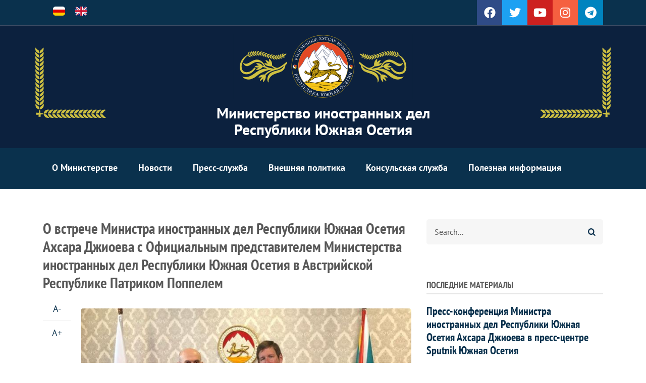

--- FILE ---
content_type: text/html; charset=UTF-8
request_url: https://mfa.rsogov.org/ru/node/3902
body_size: 14478
content:
<!DOCTYPE html>
<html lang="ru" dir="ltr" prefix="content: http://purl.org/rss/1.0/modules/content/  dc: http://purl.org/dc/terms/  foaf: http://xmlns.com/foaf/0.1/  og: http://ogp.me/ns#  rdfs: http://www.w3.org/2000/01/rdf-schema#  schema: http://schema.org/  sioc: http://rdfs.org/sioc/ns#  sioct: http://rdfs.org/sioc/types#  skos: http://www.w3.org/2004/02/skos/core#  xsd: http://www.w3.org/2001/XMLSchema# ">
  <head>
    <meta charset="utf-8" />
<noscript><style>form.antibot * :not(.antibot-message) { display: none !important; }</style>
</noscript><link rel="canonical" href="https://mfa.rsogov.org/ru/node/3902" />
<meta name="description" content="27 октября Министр иностранных дел Республики Южная Осетия Ахсар Джиоев принял Официального Представителя Министерства иностранных дел Республики Южная Осетия в Австрийской Республике Патрика Поппеля.
В ходе встречи была отмечена важность продолжения усилий по дальнейшему расширению контактов и взаимодействия в различных сферах, а также рассмотрены перспективы реализации ряда образовательных проектов." />
<meta name="Generator" content="Drupal 9 (https://www.drupal.org)" />
<meta name="MobileOptimized" content="width" />
<meta name="HandheldFriendly" content="true" />
<meta name="viewport" content="width=device-width, initial-scale=1.0" />
<link rel="alternate" hreflang="os" href="https://mfa.rsogov.org/os/node/3902" />
<link rel="alternate" hreflang="en" href="https://mfa.rsogov.org/en/node/3902" />
<link rel="shortcut icon" href="/sites/default/files/favicon.ico" type="image/vnd.microsoft.icon" />
<link rel="revision" href="https://mfa.rsogov.org/ru/node/3902" />

    <title>О встрече Министра иностранных дел Республики Южная Осетия Ахсара Джиоева с Официальным представителем Министерства иностранных дел Республики Южная Осетия в Австрийской Республике Патриком Поппелем | Министерство иностранных дел Республики Южная Осетия</title>
    <link rel="stylesheet" media="all" href="/sites/default/files/css/css_X8hTziDrTxv5uCqOsETVILq8E6oeKu8414bZ9nF7mwk.css" />
<link rel="stylesheet" media="all" href="/sites/default/files/css/css_wPN87RLqXW6F1C1ulxGffTRSmhXz6rfKUw9EP9e_oag.css" />
<link rel="stylesheet" media="all" href="/sites/default/files/css/css_0gp-TgXG1CDE9pkED45SVZlQNL4z0Cs612D_Ar7bzKM.css" />
<link rel="stylesheet" media="all" href="/themes/custom/mfarso/css/components/messages.css?sid1vx" />
<link rel="stylesheet" media="all" href="/sites/default/files/css/css_L-RIP2-OAalC3L_6NG65FzKhpOlDoIdkXgjtv-GdHO8.css" />
<link rel="stylesheet" media="print" href="/sites/default/files/css/css_yOOhxS5qs9H8HOX_Qt3eg4Gr8VDPDQun_O2n3O20gv0.css" />
<link rel="stylesheet" media="all" href="/sites/default/files/css/css_UYVHezKOYX17klVsUOy0KXxZWVIopwRLOUHHouMI7w0.css" />
<link rel="stylesheet" media="all" href="/themes/custom/mfarso/css/theme/color-blue.css?sid1vx" />
<link rel="stylesheet" media="all" href="/sites/default/files/css/css_AbpHGcgLb-kRsJGnwFEktk7uzpZOCcBY74-YBdrKVGs.css" />

    <script src="/core/assets/vendor/modernizr/modernizr.min.js?v=3.11.7"></script>
<script src="/core/misc/modernizr-additional-tests.js?v=3.11.7"></script>

  </head>
  <body class="layout-one-sidebar layout-sidebar-second wide hff-39 pff-04 sff-04 slff-04 paragraph-responsive-typography-enabled fixed-header-enabled slideout-side-right page-node-3902 path-node page-node-type-article">
        <a href="#main-content" class="visually-hidden focusable skip-link">
      Перейти к основному содержанию
    </a>
    
      <div class="dialog-off-canvas-main-canvas" data-off-canvas-main-canvas>
    
<div class="page-container">

          <div class="header-container">

                      <div class="clearfix header-top-highlighted region--light-typography region--colored-background region--no-paddings">
          <div class="container">
                        <div class="clearfix header-top-highlighted__container"
              >
              <div class="row">
                                  <div class="col-md-4">
                                        <div class="clearfix header-top-highlighted__section header-top-highlighted-first">
                        <div class="region region-header-top-highlighted-first">
    <div class="language-switcher-language-url clearfix block block-language block-language-blocklanguage-content" id="block-languageswitchercontent" role="navigation">
  
    
      <div class="content">
      <ul class="links"><li hreflang="os" data-drupal-link-system-path="node/3902" class="os"><a href="/os/node/3902" class="language-link" hreflang="os" data-drupal-link-system-path="node/3902">    <img class="language-icon" src="/sites/default/files/flags/4x3/os.svg" width="24" height="18" alt="Ossetian" title="Ossetian" loading="lazy" typeof="foaf:Image" />

</a></li><li hreflang="en" data-drupal-link-system-path="node/3902" class="en"><a href="/en/node/3902" class="language-link" hreflang="en" data-drupal-link-system-path="node/3902">    <img class="language-icon" src="/sites/default/files/flags/4x3/en.svg" width="24" height="18" alt="English" title="English" loading="lazy" typeof="foaf:Image" />

</a></li></ul>
    </div>
  </div>

  </div>

                    </div>
                                      </div>
                                                  <div class="col-md-8">
                                        <div class="clearfix header-top-highlighted__section header-top-highlighted-second">
                        <div class="region region-header-top-highlighted-second">
    <div id="block-socialbookmarks" class="clearfix block block-block-content block-block-content4c1130f9-f599-48b7-94c9-7c80f45d3cea">
  
    
      <div class="content">
      
            <div class="clearfix text-formatted field field--name-body field--type-text-with-summary field--label-hidden field__item"><ul class="icons-list icons-list--bordered icons-list--no-margin p-0 text-center text-md-right d-md-block d-none">
<li><a class="background-color-inverted-facebook" href="https://www.facebook.com/%D0%9C%D0%B8%D0%BD%D0%B8%D1%81%D1%82%D0%B5%D1%80%D1%81%D1%82%D0%B2%D0%BE-%D0%B8%D0%BD%D0%BE%D1%81%D1%82%D1%80%D0%B0%D0%BD%D0%BD%D1%8B%D1%85-%D0%B4%D0%B5%D0%BB-%D0%A0%D0%AE%D0%9E-466075206787160"><i class="fab fa-facebook"><span class="sr-only">facebook</span></i></a></li>
<li><a class="background-color-inverted-twitter" href="https://twitter.com/mid_rso"><i class="fab fa-twitter"><span class="sr-only">twitter</span></i></a></li>
<li><a class="background-color-inverted-youtube" href="https://www.youtube.com/channel/UCBByL_a1zv-VB25YTv1Ae9Q"><i class="fab fa-youtube-play"><span class="sr-only">youtube</span></i></a></li>
<li><a class="background-color-inverted-instagram" href="https://www.instagram.com/mfa_rso/"><i class="fab fa-instagram"><span class="sr-only">instagram</span></i></a></li>
<li><a class="background-color-inverted-telegram" href="https://t.me/mid_rso"><i class="fab fa-telegram"><span class="sr-only">telegram</span></i></a></li>
</ul>
</div>
      
    </div>
  </div>

  </div>

                    </div>
                                      </div>
                              </div>
            </div>
                      </div>
        </div>
              
                      <div class="clearfix header-top region--light-typography region--dark-background region--no-paddings">
          <div class="container">
                        <div class="clearfix header-top__container"
              >
              <div class="row">
                                  <div class="col-12">
                                        <div class="clearfix header-top__section header-top-first">
                        <div class="region region-header-top-first">
    <div id="block-mfarso-branding" class="clearfix site-branding block block-system block-system-branding-block">
  
    
    <div class="logo-and-site-name-wrapper clearfix">
          <div class="logo">
        <a href="/ru" title="Главная" rel="home" class="site-branding__logo">
          <img src="/themes/custom/mfarso/logo.svg" alt="Главная" />
        </a>
      </div>
              <div class="site-name site-branding__name">
        <a href="/ru" title="Главная" rel="home">Министерство иностранных дел Республики Южная Осетия</a>
      </div>
          </div>
</div>

  </div>

                    </div>
                                      </div>
                                              </div>
            </div>
                      </div>
        </div>
              
                      <header role="banner" class="clearfix header region--light-typography region--colored-background fixed-width one-column">
          <div class="container">
                        <div class="clearfix header__container">
              <div class="row">
                                                                  <div class="col-12">
                                        <div class="clearfix header__section header-second">
                        <div class="region region-header">
    <div id="block-horizontalmenu" class="clearfix block block-responsive-menu block-responsive-menu-horizontal-menu">
  
    
      <div class="content">
      <nav class="responsive-menu-block-wrapper">
  
              <ul id="horizontal-menu" class="horizontal-menu">
                    <li class="menu-item menu-item--expanded">
        <span>О Министерстве</span>
                                <ul class="menu sub-nav">
                    <li class="menu-item menu-item--expanded">
        <span>Структура Министерства</span>
                                <ul class="menu sub-nav">
                    <li class="menu-item">
        <a href="/ru/minister" data-drupal-link-system-path="node/3425">Министр</a>
              </li>
                <li class="menu-item">
        <a href="/ru/deputy-ministers" data-drupal-link-system-path="node/3424">Заместители министра</a>
              </li>
                <li class="menu-item">
        <a href="/ru/structure" data-drupal-link-system-path="node/3423">Структурная схема</a>
              </li>
        </ul>
  
              </li>
                <li class="menu-item">
        <a href="/ru/node/3335" data-drupal-link-system-path="node/3335">Загранучреждения</a>
              </li>
                <li class="menu-item">
        <a href="/ru/legal-status" data-drupal-link-system-path="legal-status">Полномочия Министерства</a>
              </li>
                <li class="menu-item">
        <a href="/ru/node/3329" data-drupal-link-system-path="node/3329">История</a>
              </li>
                <li class="menu-item">
        <a href="/ru/node/3429" data-drupal-link-system-path="node/3429">Официальная символика</a>
              </li>
                <li class="menu-item">
        <a href="/ru/node/3430" data-drupal-link-system-path="node/3430">Ведомственные награды</a>
              </li>
                <li class="menu-item">
        <a href="/ru/node/1401" data-drupal-link-system-path="node/1401">Контакты</a>
              </li>
        </ul>
  
              </li>
                <li class="menu-item">
        <a href="/ru/news" data-drupal-link-system-path="taxonomy/term/2">Новости</a>
              </li>
                <li class="menu-item menu-item--expanded">
        <span>Пресс-служба</span>
                                <ul class="menu sub-nav">
                    <li class="menu-item">
        <a href="/ru/taxonomy/term/4" data-drupal-link-system-path="taxonomy/term/4">Заявления</a>
              </li>
                <li class="menu-item">
        <a href="/ru/taxonomy/term/9" data-drupal-link-system-path="taxonomy/term/9">Комментарии</a>
              </li>
                <li class="menu-item">
        <a href="/ru/taxonomy/term/5" data-drupal-link-system-path="taxonomy/term/5">Сообщения</a>
              </li>
                <li class="menu-item">
        <a href="/ru/taxonomy/term/6" data-drupal-link-system-path="taxonomy/term/6">Интервью Министра</a>
              </li>
                <li class="menu-item">
        <a href="/ru/taxonomy/term/18" data-drupal-link-system-path="taxonomy/term/18">Ноты</a>
              </li>
                <li class="menu-item">
        <a href="/ru/photogallery" data-drupal-link-system-path="photogallery">Фото</a>
              </li>
                <li class="menu-item">
        <a href="/ru/video" data-drupal-link-system-path="taxonomy/term/31">Видео</a>
              </li>
        </ul>
  
              </li>
                <li class="menu-item menu-item--expanded">
        <span>Внешняя политика</span>
                                <ul class="menu sub-nav">
                    <li class="menu-item">
        <a href="/ru/international-contracts" data-drupal-link-system-path="international-contracts">Международные договоры</a>
              </li>
                <li class="menu-item">
        <a href="/ru/conventions" data-drupal-link-system-path="conventions">Конвенции</a>
              </li>
                <li class="menu-item">
        <a href="/ru/node/3341" data-drupal-link-system-path="node/3341">Соотечественники за рубежом</a>
              </li>
        </ul>
  
              </li>
                <li class="menu-item menu-item--expanded">
        <span>Консульская служба</span>
                                <ul class="menu sub-nav">
                    <li class="menu-item">
        <a href="/ru/node/2065" data-drupal-link-system-path="node/2065">Закон &quot;О гражданстве РЮО&quot;</a>
              </li>
                <li class="menu-item">
        <a href="/ru/node/55" data-drupal-link-system-path="node/55">О визах</a>
              </li>
                <li class="menu-item">
        <a href="/ru/node/1398" data-drupal-link-system-path="node/1398">Порядок въезда и выезда</a>
              </li>
                <li class="menu-item">
        <a href="/ru/node/3342" data-drupal-link-system-path="node/3342">Легализация документов</a>
              </li>
                <li class="menu-item">
        <a href="/ru/node/1133" data-drupal-link-system-path="node/1133">Оформление загранпаспорта РЮО</a>
              </li>
                <li class="menu-item">
        <a href="/ru/node/2066" data-drupal-link-system-path="node/2066">Порядок приема в гражданство РЮО</a>
              </li>
                <li class="menu-item">
        <a href="/ru/node/2067" data-drupal-link-system-path="node/2067">Свидетельство на возвращение в РЮО</a>
              </li>
        </ul>
  
              </li>
                <li class="menu-item menu-item--expanded">
        <span>Полезная информация</span>
                                <ul class="menu sub-nav">
                    <li class="menu-item menu-item--expanded">
        <span>О Республике</span>
                                <ul class="menu sub-nav">
                    <li class="menu-item">
        <a href="/ru/helpful-information/state_system" data-drupal-link-system-path="node/3">Государственное устройство</a>
              </li>
                <li class="menu-item">
        <a href="/ru/helpful-information/symbols" data-drupal-link-system-path="node/4">Государственная символика</a>
              </li>
                <li class="menu-item">
        <a href="/ru/node/3323" data-drupal-link-system-path="node/3323">Государственные праздники</a>
              </li>
                <li class="menu-item">
        <a href="/ru/node/3336" data-drupal-link-system-path="node/3336">История и культура</a>
              </li>
        </ul>
  
              </li>
                <li class="menu-item">
        <a href="/ru/node/3322" data-drupal-link-system-path="node/3322">Конституция РЮО</a>
              </li>
                <li class="menu-item">
        <a href="/ru/useful-links" data-drupal-link-system-path="node/3413">Полезные ссылки</a>
              </li>
        </ul>
  
              </li>
        </ul>
  


</nav>
    </div>
  </div>
<div id="block-responsivemenumobileicon" class="responsive-menu-toggle-wrapper responsive-menu-toggle clearfix block block-responsive-menu block-responsive-menu-toggle">
  
    
      <div class="content">
      <a id="toggle-icon" class="toggle responsive-menu-toggle-icon" title="Menu" href="#off-canvas">
  <span class="icon"></span><span class="label">Меню</span>
</a>
    </div>
  </div>

  </div>

                    </div>
                                      </div>
                              </div>
            </div>
                      </div>
        </header>
              
    </div>
      
    
  
      <div class="system-messages clearfix">
      <div class="container-fluid">
        <div class="row">
          <div class="col-12">
              <div class="region region-system-messages">
    <div data-drupal-messages-fallback class="hidden"></div>

  </div>

          </div>
        </div>
      </div>
    </div>
  
  
  
        <div id="main-content" class="clearfix main-content region--dark-typography region--white-background  region--no-separator">
      <div class="container">
        <div class="clearfix main-content__container">
          <div class="row">
            <section class="col-lg-8">
                            <div class="clearfix main-content__section"
                >
                                    <div class="region region-content">
    <div id="block-mfarso-page-title" class="clearfix block block-core block-page-title-block">
  
    
      <div class="content">
      
  <h1 class="title page-title"><span property="schema:name" class="field field--name-title field--type-string field--label-hidden">О встрече Министра иностранных дел Республики Южная Осетия Ахсара Джиоева с Официальным представителем Министерства иностранных дел Республики Южная Осетия в Австрийской Республике Патриком Поппелем</span>
</h1>


    </div>
  </div>
<div id="block-mfarso-content" class="clearfix block block-system block-system-main-block">
  
    
      <div class="content">
      

<article role="article" about="/ru/node/3902" typeof="schema:Article" class="node node--type-article node--promoted node--view-mode-full clearfix">
  <div class="node__container">
          <div class="node__side">
                        
          <div class="content-font-settings">
            <div class="font-resize">
              <a href="#" id="decfont">A-</a>
              <a href="#" id="incfont">A+</a>
            </div>
          </div>
                          
          <div class="post-progress">
            <div class="post-progress__bar"></div>
          </div>
                          
          <div class="share-links">
            <ul>
                              <li class="facebook print-button-enabled">
                  <a
                    href="https://www.facebook.com/sharer/sharer.php?u=https://mfa.rsogov.org/ru/node/3902&t=%D0%9E%20%D0%B2%D1%81%D1%82%D1%80%D0%B5%D1%87%D0%B5%20%D0%9C%D0%B8%D0%BD%D0%B8%D1%81%D1%82%D1%80%D0%B0%20%D0%B8%D0%BD%D0%BE%D1%81%D1%82%D1%80%D0%B0%D0%BD%D0%BD%D1%8B%D1%85%20%D0%B4%D0%B5%D0%BB%20%D0%A0%D0%B5%D1%81%D0%BF%D1%83%D0%B1%D0%BB%D0%B8%D0%BA%D0%B8%20%D0%AE%D0%B6%D0%BD%D0%B0%D1%8F%20%D0%9E%D1%81%D0%B5%D1%82%D0%B8%D1%8F%20%D0%90%D1%85%D1%81%D0%B0%D1%80%D0%B0%20%D0%94%D0%B6%D0%B8%D0%BE%D0%B5%D0%B2%D0%B0%20%D1%81%20%D0%9E%D1%84%D0%B8%D1%86%D0%B8%D0%B0%D0%BB%D1%8C%D0%BD%D1%8B%D0%BC%20%D0%BF%D1%80%D0%B5%D0%B4%D1%81%D1%82%D0%B0%D0%B2%D0%B8%D1%82%D0%B5%D0%BB%D0%B5%D0%BC%20%D0%9C%D0%B8%D0%BD%D0%B8%D1%81%D1%82%D0%B5%D1%80%D1%81%D1%82%D0%B2%D0%B0%20%D0%B8%D0%BD%D0%BE%D1%81%D1%82%D1%80%D0%B0%D0%BD%D0%BD%D1%8B%D1%85%20%D0%B4%D0%B5%D0%BB%20%D0%A0%D0%B5%D1%81%D0%BF%D1%83%D0%B1%D0%BB%D0%B8%D0%BA%D0%B8%20%D0%AE%D0%B6%D0%BD%D0%B0%D1%8F%20%D0%9E%D1%81%D0%B5%D1%82%D0%B8%D1%8F%20%D0%B2%20%D0%90%D0%B2%D1%81%D1%82%D1%80%D0%B8%D0%B9%D1%81%D0%BA%D0%BE%D0%B9%20%D0%A0%D0%B5%D1%81%D0%BF%D1%83%D0%B1%D0%BB%D0%B8%D0%BA%D0%B5%20%D0%9F%D0%B0%D1%82%D1%80%D0%B8%D0%BA%D0%BE%D0%BC%20%D0%9F%D0%BE%D0%BF%D0%BF%D0%B5%D0%BB%D0%B5%D0%BC"
                    onclick="window.open(this.href, 'facebook-share','width=580,height=296');return false;">
                    <i class="fab fa-facebook"><span class="sr-only">facebook</span></i>
                  </a>
                </li>
                <li class="twitter print-button-enabled">
                  <a
                    href="https://twitter.com/share?text=%D0%9E%20%D0%B2%D1%81%D1%82%D1%80%D0%B5%D1%87%D0%B5%20%D0%9C%D0%B8%D0%BD%D0%B8%D1%81%D1%82%D1%80%D0%B0%20%D0%B8%D0%BD%D0%BE%D1%81%D1%82%D1%80%D0%B0%D0%BD%D0%BD%D1%8B%D1%85%20%D0%B4%D0%B5%D0%BB%20%D0%A0%D0%B5%D1%81%D0%BF%D1%83%D0%B1%D0%BB%D0%B8%D0%BA%D0%B8%20%D0%AE%D0%B6%D0%BD%D0%B0%D1%8F%20%D0%9E%D1%81%D0%B5%D1%82%D0%B8%D1%8F%20%D0%90%D1%85%D1%81%D0%B0%D1%80%D0%B0%20%D0%94%D0%B6%D0%B8%D0%BE%D0%B5%D0%B2%D0%B0%20%D1%81%20%D0%9E%D1%84%D0%B8%D1%86%D0%B8%D0%B0%D0%BB%D1%8C%D0%BD%D1%8B%D0%BC%20%D0%BF%D1%80%D0%B5%D0%B4%D1%81%D1%82%D0%B0%D0%B2%D0%B8%D1%82%D0%B5%D0%BB%D0%B5%D0%BC%20%D0%9C%D0%B8%D0%BD%D0%B8%D1%81%D1%82%D0%B5%D1%80%D1%81%D1%82%D0%B2%D0%B0%20%D0%B8%D0%BD%D0%BE%D1%81%D1%82%D1%80%D0%B0%D0%BD%D0%BD%D1%8B%D1%85%20%D0%B4%D0%B5%D0%BB%20%D0%A0%D0%B5%D1%81%D0%BF%D1%83%D0%B1%D0%BB%D0%B8%D0%BA%D0%B8%20%D0%AE%D0%B6%D0%BD%D0%B0%D1%8F%20%D0%9E%D1%81%D0%B5%D1%82%D0%B8%D1%8F%20%D0%B2%20%D0%90%D0%B2%D1%81%D1%82%D1%80%D0%B8%D0%B9%D1%81%D0%BA%D0%BE%D0%B9%20%D0%A0%D0%B5%D1%81%D0%BF%D1%83%D0%B1%D0%BB%D0%B8%D0%BA%D0%B5%20%D0%9F%D0%B0%D1%82%D1%80%D0%B8%D0%BA%D0%BE%D0%BC%20%D0%9F%D0%BE%D0%BF%D0%BF%D0%B5%D0%BB%D0%B5%D0%BC&url=https://mfa.rsogov.org/ru/node/3902"
                    onclick="window.open(this.href, 'twitter-share', 'width=550,height=235');return false;">
                    <i class="fab fa-twitter"><span class="sr-only">twitter</span></i>
                  </a>
                </li>
                <li class="vk print-button-enabled">
                  <a
                    href="https://vk.com/share.php?title=%D0%9E%20%D0%B2%D1%81%D1%82%D1%80%D0%B5%D1%87%D0%B5%20%D0%9C%D0%B8%D0%BD%D0%B8%D1%81%D1%82%D1%80%D0%B0%20%D0%B8%D0%BD%D0%BE%D1%81%D1%82%D1%80%D0%B0%D0%BD%D0%BD%D1%8B%D1%85%20%D0%B4%D0%B5%D0%BB%20%D0%A0%D0%B5%D1%81%D0%BF%D1%83%D0%B1%D0%BB%D0%B8%D0%BA%D0%B8%20%D0%AE%D0%B6%D0%BD%D0%B0%D1%8F%20%D0%9E%D1%81%D0%B5%D1%82%D0%B8%D1%8F%20%D0%90%D1%85%D1%81%D0%B0%D1%80%D0%B0%20%D0%94%D0%B6%D0%B8%D0%BE%D0%B5%D0%B2%D0%B0%20%D1%81%20%D0%9E%D1%84%D0%B8%D1%86%D0%B8%D0%B0%D0%BB%D1%8C%D0%BD%D1%8B%D0%BC%20%D0%BF%D1%80%D0%B5%D0%B4%D1%81%D1%82%D0%B0%D0%B2%D0%B8%D1%82%D0%B5%D0%BB%D0%B5%D0%BC%20%D0%9C%D0%B8%D0%BD%D0%B8%D1%81%D1%82%D0%B5%D1%80%D1%81%D1%82%D0%B2%D0%B0%20%D0%B8%D0%BD%D0%BE%D1%81%D1%82%D1%80%D0%B0%D0%BD%D0%BD%D1%8B%D1%85%20%D0%B4%D0%B5%D0%BB%20%D0%A0%D0%B5%D1%81%D0%BF%D1%83%D0%B1%D0%BB%D0%B8%D0%BA%D0%B8%20%D0%AE%D0%B6%D0%BD%D0%B0%D1%8F%20%D0%9E%D1%81%D0%B5%D1%82%D0%B8%D1%8F%20%D0%B2%20%D0%90%D0%B2%D1%81%D1%82%D1%80%D0%B8%D0%B9%D1%81%D0%BA%D0%BE%D0%B9%20%D0%A0%D0%B5%D1%81%D0%BF%D1%83%D0%B1%D0%BB%D0%B8%D0%BA%D0%B5%20%D0%9F%D0%B0%D1%82%D1%80%D0%B8%D0%BA%D0%BE%D0%BC%20%D0%9F%D0%BE%D0%BF%D0%BF%D0%B5%D0%BB%D0%B5%D0%BC&url=https://mfa.rsogov.org/ru/node/3902"
                    onclick="window.open(this.href, 'vk-share', 'width=550,height=550');return false;">
                    <i class="fab fa-vk"><span class="sr-only">vk</span></i>
                  </a>
                </li>
                <li class="telegram print-button-enabled">
                  <a
                    href="https://t.me/share/url?url=https://mfa.rsogov.org/ru/node/3902&text=%D0%9E%20%D0%B2%D1%81%D1%82%D1%80%D0%B5%D1%87%D0%B5%20%D0%9C%D0%B8%D0%BD%D0%B8%D1%81%D1%82%D1%80%D0%B0%20%D0%B8%D0%BD%D0%BE%D1%81%D1%82%D1%80%D0%B0%D0%BD%D0%BD%D1%8B%D1%85%20%D0%B4%D0%B5%D0%BB%20%D0%A0%D0%B5%D1%81%D0%BF%D1%83%D0%B1%D0%BB%D0%B8%D0%BA%D0%B8%20%D0%AE%D0%B6%D0%BD%D0%B0%D1%8F%20%D0%9E%D1%81%D0%B5%D1%82%D0%B8%D1%8F%20%D0%90%D1%85%D1%81%D0%B0%D1%80%D0%B0%20%D0%94%D0%B6%D0%B8%D0%BE%D0%B5%D0%B2%D0%B0%20%D1%81%20%D0%9E%D1%84%D0%B8%D1%86%D0%B8%D0%B0%D0%BB%D1%8C%D0%BD%D1%8B%D0%BC%20%D0%BF%D1%80%D0%B5%D0%B4%D1%81%D1%82%D0%B0%D0%B2%D0%B8%D1%82%D0%B5%D0%BB%D0%B5%D0%BC%20%D0%9C%D0%B8%D0%BD%D0%B8%D1%81%D1%82%D0%B5%D1%80%D1%81%D1%82%D0%B2%D0%B0%20%D0%B8%D0%BD%D0%BE%D1%81%D1%82%D1%80%D0%B0%D0%BD%D0%BD%D1%8B%D1%85%20%D0%B4%D0%B5%D0%BB%20%D0%A0%D0%B5%D1%81%D0%BF%D1%83%D0%B1%D0%BB%D0%B8%D0%BA%D0%B8%20%D0%AE%D0%B6%D0%BD%D0%B0%D1%8F%20%D0%9E%D1%81%D0%B5%D1%82%D0%B8%D1%8F%20%D0%B2%20%D0%90%D0%B2%D1%81%D1%82%D1%80%D0%B8%D0%B9%D1%81%D0%BA%D0%BE%D0%B9%20%D0%A0%D0%B5%D1%81%D0%BF%D1%83%D0%B1%D0%BB%D0%B8%D0%BA%D0%B5%20%D0%9F%D0%B0%D1%82%D1%80%D0%B8%D0%BA%D0%BE%D0%BC%20%D0%9F%D0%BE%D0%BF%D0%BF%D0%B5%D0%BB%D0%B5%D0%BC"
                    onclick="window.open(this.href, 'telegram-share', 'width=550,height=400');return false;">
                    <i class="fab fa-telegram"><span class="sr-only">telegram</span></i>
                  </a>
                </li>
                <li class="email print-button-enabled">
                  <a
                    href="mailto:?Subject=%D0%9E%20%D0%B2%D1%81%D1%82%D1%80%D0%B5%D1%87%D0%B5%20%D0%9C%D0%B8%D0%BD%D0%B8%D1%81%D1%82%D1%80%D0%B0%20%D0%B8%D0%BD%D0%BE%D1%81%D1%82%D1%80%D0%B0%D0%BD%D0%BD%D1%8B%D1%85%20%D0%B4%D0%B5%D0%BB%20%D0%A0%D0%B5%D1%81%D0%BF%D1%83%D0%B1%D0%BB%D0%B8%D0%BA%D0%B8%20%D0%AE%D0%B6%D0%BD%D0%B0%D1%8F%20%D0%9E%D1%81%D0%B5%D1%82%D0%B8%D1%8F%20%D0%90%D1%85%D1%81%D0%B0%D1%80%D0%B0%20%D0%94%D0%B6%D0%B8%D0%BE%D0%B5%D0%B2%D0%B0%20%D1%81%20%D0%9E%D1%84%D0%B8%D1%86%D0%B8%D0%B0%D0%BB%D1%8C%D0%BD%D1%8B%D0%BC%20%D0%BF%D1%80%D0%B5%D0%B4%D1%81%D1%82%D0%B0%D0%B2%D0%B8%D1%82%D0%B5%D0%BB%D0%B5%D0%BC%20%D0%9C%D0%B8%D0%BD%D0%B8%D1%81%D1%82%D0%B5%D1%80%D1%81%D1%82%D0%B2%D0%B0%20%D0%B8%D0%BD%D0%BE%D1%81%D1%82%D1%80%D0%B0%D0%BD%D0%BD%D1%8B%D1%85%20%D0%B4%D0%B5%D0%BB%20%D0%A0%D0%B5%D1%81%D0%BF%D1%83%D0%B1%D0%BB%D0%B8%D0%BA%D0%B8%20%D0%AE%D0%B6%D0%BD%D0%B0%D1%8F%20%D0%9E%D1%81%D0%B5%D1%82%D0%B8%D1%8F%20%D0%B2%20%D0%90%D0%B2%D1%81%D1%82%D1%80%D0%B8%D0%B9%D1%81%D0%BA%D0%BE%D0%B9%20%D0%A0%D0%B5%D1%81%D0%BF%D1%83%D0%B1%D0%BB%D0%B8%D0%BA%D0%B5%20%D0%9F%D0%B0%D1%82%D1%80%D0%B8%D0%BA%D0%BE%D0%BC%20%D0%9F%D0%BE%D0%BF%D0%BF%D0%B5%D0%BB%D0%B5%D0%BC&amp;Body=https://mfa.rsogov.org/ru/node/3902">
                    <i class="far fa-envelope"><span class="sr-only">envelope</span></i>
                  </a>
                </li>
                                            <li class="print share-links-enabled">
                  <div class="print">
                    <a href="javascript:window.print()" class="print-button">
                      <i class="fas fa-print"><span class="sr-only">print</span></i>
                    </a>
                  </div>
                </li>
                          </ul>
          </div>
                          </div>
      <div class="node__main-content clearfix">
      <header class="node__header">
          
      <span property="schema:name" content="О встрече Министра иностранных дел Республики Южная Осетия Ахсара Джиоева с Официальным представителем Министерства иностранных дел Республики Южная Осетия в Австрийской Республике Патриком Поппелем" class="rdf-meta hidden"></span>

      </header>
        
  <div class="node__main-content-section">
    
  
      <div class="field field--name-field-image field--type-image field--label-hidden field__items">
      <div class="images-container clearfix">
        <div class="image-preview clearfix">
          <div class="image-wrapper clearfix">
            <div class="field__item">
                <div class="overlay-container">
    <span class="overlay overlay--colored">
      <a class="overlay-target-link image-popup" href="https://mfa.rsogov.org/sites/default/files/image-sources/article/2023/10/3902/7364.jpg"></a>
    </span>
    <img property="schema:image" src="/sites/default/files/styles/large/public/image-sources/article/2023/10/3902/7364.jpg?h=3e10251a&amp;itok=qfXFhHKW" width="750" height="500" alt="Встреча Ахсара Джиоева с Патриком Поппелем" title="Встреча Ахсара Джиоева с Патриком Поппелем" loading="lazy" typeof="foaf:Image" class="image-style-large" />


  </div>

            </div>
          </div>
        </div>
              </div>
    </div>
  
            <div property="schema:text" class="clearfix text-formatted field field--name-body field--type-text-with-summary field--label-hidden field__item"><p><span><span><span><span>27 октября Министр иностранных дел Республики Южная Осетия Ахсар Джиоев принял Официального Представителя Министерства иностранных дел Республики Южная Осетия в Австрийской Республике Патрика Поппеля.</span></span></span></span></p>
<p><span><span><span><span>В ходе встречи была отмечена важность продолжения усилий по дальнейшему расширению контактов и взаимодействия в различных сферах, а также рассмотрены перспективы реализации ряда образовательных проектов.</span></span></span></span></p>
<p><span><span><span><span><span><span>Цхинвал, 27 октября 2023 года</span></span></span></span></span></span></p>
</div>
      
          <div class="node__meta">
        <div class="node__meta-item node__meta-date">
          <i class="far fa-calendar"></i>
          <span class="node__meta-date-item">27.10.2023</span>
        </div>
          <span property="schema:dateCreated" content="2023-10-27T08:38:11+00:00" class="rdf-meta hidden"></span>

      </div>
      </div>
        <div class="field field--name-field-tags field--type-entity-reference field--label-hidden field--entity-reference-target-type-taxonomy-term clearfix field__items">
              <div class="field__item"><a href="/ru/news" property="schema:about" hreflang="ru">Новости</a></div>
              <div class="field__item"><a href="/ru/taxonomy/term/5" property="schema:about" hreflang="ru">Сообщения МИД РЮО</a></div>
          </div>
  
  
    </div>
  </div>
</article>

    </div>
  </div>

  </div>

                              </div>
                          </section>
                                      <aside class="col-lg-4">
                                <section class="sidebar__section sidebar-second clearfix"
                  >
                    <div class="region region-sidebar-second">
    <div class="search-block-form clearfix block block-search container-inline" data-drupal-selector="search-block-form" id="block-mfarso-search" role="search">
  
    
      <form action="/ru/search/node" method="get" id="search-block-form" accept-charset="UTF-8">
  <div class="js-form-item form-item js-form-type-search form-type-search js-form-item-keys form-item-keys form-no-label">
      <label for="edit-keys" class="visually-hidden">Search</label>
        <input title="Введите ключевые слова для поиска." placeholder="Search..." data-drupal-selector="edit-keys" type="search" id="edit-keys" name="keys" value="" size="15" maxlength="128" class="form-search" />

        </div>
<div data-drupal-selector="edit-actions" class="form-actions js-form-wrapper form-wrapper" id="edit-actions"><input class="search-form__submit button js-form-submit form-submit" data-drupal-selector="edit-submit" type="submit" id="edit-submit" value="Search" />
</div>

</form>

  </div>
<div class="views-element-container clearfix block block-views block-views-blockcontent-recent-block-1" id="block-views-block-content-recent-block-1">
  
      <h2 class="title">Последние материалы</h2>
    
      <div class="content">
      <div><div class="recent-content view view-content-recent view-id-content_recent view-display-id-block_1 js-view-dom-id-c1d36edf33c0d89ff8262621c6a2e1ccfefa9c43020b6586b734456f9bea4332">
  
    
      
      <div class="view-content">
          <div class="views-row"><div><h4><a href="/ru/node/4806" hreflang="ru">Пресс-конференция Министра иностранных дел Республики Южная Осетия Ахсара Джиоева в пресс-центре Sputnik Южная Осетия</a></h4></div><div><span class="datetime">01/21/2026 - 15:50</span></div></div>
    <div class="views-row"><div><h4><a href="/ru/node/4805" hreflang="ru">О пресс-конференции Министра иностранных дел Республики Южная Осетия Ахсара Джиоева в пресс-центре Sputnik Южная Осетия</a></h4></div><div><span class="datetime">01/21/2026 - 12:42</span></div></div>
    <div class="views-row"><div><h4><a href="/ru/node/4804" hreflang="ru">О посещении Посольства Боливарианской Республики Венесуэла в Российской Федерации Чрезвычайным и Полномочным Послом Южной Осетияи в Венесуэле Н. Козаевым</a></h4></div><div><span class="datetime">01/19/2026 - 12:39</span></div></div>
    <div class="views-row"><div><h4><a href="/ru/node/4803" hreflang="ru">Поздравительное послание Министру иностранных дел Республики Абхазия О.М. Барциц по случаю Дня рождения</a></h4></div><div><span class="datetime">01/07/2026 - 11:26</span></div></div>
    <div class="views-row"><div><h4><a href="/ru/node/4802" hreflang="ru">Поздравление Чрезвычайному и Полномочному Послу Республики Абхазия в Республике Южная Осетия А.М. Елбакиеву по случаю Дня рождения</a></h4></div><div><span class="datetime">01/05/2026 - 13:04</span></div></div>
    <div class="views-row"><div><h4><a href="/ru/node/4801" hreflang="ru">Комментарий представителя Министерства иностранных дел Республики Южная Осетия в связи с заявлением грузинского внешнеполитического ведомства</a></h4></div><div><span class="datetime">01/05/2026 - 11:27</span></div></div>
    <div class="views-row"><div><h4><a href="/ru/node/4800" hreflang="ru">Заявление Министерства иностранных дел Республики Южная Осетия в связи с ситуацией в Боливарианской Республике Венесуэла</a></h4></div><div><span class="datetime">01/03/2026 - 13:22</span></div></div>
    <div class="views-row"><div><h4><a href="/ru/node/4799" hreflang="ru">О подписании Соглашения между Республикой Южная Осетия и Российской Федерацией о содействии реализации Государственной программы социально-экономического развития Республики Южная Осетия на 2026 - 2030 годы</a></h4></div><div><span class="datetime">12/31/2025 - 11:42</span></div></div>
    <div class="views-row"><div><h4><a href="/ru/node/4798" hreflang="ru">Об обмене поздравительными посланиями по случаю наступающего Нового года</a></h4></div><div><span class="datetime">12/31/2025 - 11:31</span></div></div>
    <div class="views-row"><div><h4><a href="/ru/node/4797" hreflang="ru">Поздравительное послание Министру иностранных дел Приднестровской Молдавской Республики В.В. Игнатьеву по случаю Дня Конституции ПМР</a></h4></div><div><span class="datetime">12/24/2025 - 14:47</span></div></div>

    </div>
  
          </div>
</div>

    </div>
  </div>
<div class="views-element-container clearfix block block-views block-views-blockphoto-block-block-1" id="block-views-block-photo-block-block-1">
  
      <h2 class="title">Фотогалерея</h2>
    
      <div class="content">
      <div><div class="view view-photo-block view-id-photo_block view-display-id-block_1 js-view-dom-id-2b1287906ab202e99322e066beb2b765670c14cbb16582763b46eca43968fa3c">
  
    
      
      <div class="view-content">
      
<div>
    
<div id="flexslider-1" class="flexslider optionset-photo-block">
 
<ul class="slides">
    
<li>
    <div class="views-field views-field-field-image"><div class="field-content">  <div class="overlay-container">
    <span class="overlay overlay--colored">
      <a class="overlay-target-link image-popup" href="/ru/node/4796"></a>
    </span>
    <img src="/sites/default/files/styles/photo_block/public/image-sources/article/2025/12/4796/8807.jpg?h=97ec4ec4&amp;itok=3d3Tl086" width="690" height="516" alt="" loading="lazy" typeof="foaf:Image" class="image-style-photo-block" />


  </div>
</div></div>
            <div class="flex-caption"><a href="/ru/node/4796" hreflang="ru">Посольством Южной Осетии в России был организован Прием по случаю 35-й годовщины образования Республики Южная Осетия</a></div>
    </li>
<li>
    <div class="views-field views-field-field-image"><div class="field-content">  <div class="overlay-container">
    <span class="overlay overlay--colored">
      <a class="overlay-target-link image-popup" href="/ru/node/4748"></a>
    </span>
    <img src="/sites/default/files/styles/photo_block/public/image-sources/article/2025/10/4748/8702.jpeg?h=b69e0e0e&amp;itok=fm34yb40" width="690" height="516" alt="Встреча Министров иностранных дел Южной Осетии и России А.М. Джиоева и С.В. Лаврова" title="Встреча Министров иностранных дел Южной Осетии и России А.М. Джиоева и С.В. Лаврова" loading="lazy" typeof="foaf:Image" class="image-style-photo-block" />


  </div>
</div></div>
            <div class="flex-caption"><a href="/ru/node/4748" hreflang="ru">Встреча Министра иностранных дел Республики Южная Осетия А.М. Джиоева и Министра иностранных дел Российской Федерации С.В. Лаврова в Сочи</a></div>
    </li>
<li>
    <div class="views-field views-field-field-image"><div class="field-content">  <div class="overlay-container">
    <span class="overlay overlay--colored">
      <a class="overlay-target-link image-popup" href="/ru/node/4719"></a>
    </span>
    <img src="/sites/default/files/styles/photo_block/public/image-sources/article/2025/08/4719/8636.jpg?itok=mQeuGEEu" width="690" height="516" alt="Церемония прощания с О.И. Боциевым" title="Церемония прощания с О.И. Боциевым" loading="lazy" typeof="foaf:Image" class="image-style-photo-block" />


  </div>
</div></div>
            <div class="flex-caption"><a href="/ru/node/4719" hreflang="ru">Церемония прощания с Чрезвычайным и Полномочным Послом Республики Южная Осетия в Республике Абхазия О.И. Боциевым</a></div>
    </li>
<li>
    <div class="views-field views-field-field-image"><div class="field-content">  <div class="overlay-container">
    <span class="overlay overlay--colored">
      <a class="overlay-target-link image-popup" href="/ru/node/4700"></a>
    </span>
    <img src="/sites/default/files/styles/photo_block/public/image-sources/article/2025/08/4700/8562.jpg?h=97ec4ec4&amp;itok=PBAB07_-" width="690" height="516" alt="Памятные мероприятия к 17-й годовщине войны августа 2008 года" title="Памятные мероприятия к 17-й годовщине войны августа 2008 года" loading="lazy" typeof="foaf:Image" class="image-style-photo-block" />


  </div>
</div></div>
            <div class="flex-caption"><a href="/ru/node/4700" hreflang="ru">Памятные мероприятия, посвященные семнадцатой годовщине начала военной агрессии Грузии против Южной Осетии</a></div>
    </li>
<li>
    <div class="views-field views-field-field-image"><div class="field-content">  <div class="overlay-container">
    <span class="overlay overlay--colored">
      <a class="overlay-target-link image-popup" href="/ru/node/4645"></a>
    </span>
    <img src="/sites/default/files/styles/photo_block/public/image-sources/article/2025/05/4645/8464.jpg?h=e131dcff&amp;itok=HBtTMYHP" width="690" height="516" alt="Годовщина Зарской трагедии" title="Годовщина Зарской трагедии" loading="lazy" typeof="foaf:Image" class="image-style-photo-block" />


  </div>
</div></div>
            <div class="flex-caption"><a href="/ru/node/4645" hreflang="ru">20 мая – День памяти жертв грузинской агрессии</a></div>
    </li>
<li>
    <div class="views-field views-field-field-image"><div class="field-content">  <div class="overlay-container">
    <span class="overlay overlay--colored">
      <a class="overlay-target-link image-popup" href="/ru/node/4630"></a>
    </span>
    <img src="/sites/default/files/styles/photo_block/public/image-sources/article/2025/04/4630/8424.jpg?h=f084dbf2&amp;itok=8w811YP1" width="690" height="516" alt="Обмен грамотами о ратификации Соглашения между Республикой Южная Осетия и Российской Федерацией об урегулировании вопросов двойного гражданства" title="Обмен грамотами о ратификации Соглашения между Республикой Южная Осетия и Российской Федерацией об урегулировании вопросов двойного гражданства" loading="lazy" typeof="foaf:Image" class="image-style-photo-block" />


  </div>
</div></div>
            <div class="flex-caption"><a href="/ru/node/4630" hreflang="ru">Обмен грамотами о ратификации Соглашения между Республикой Южная Осетия и Российской Федерацией об урегулировании вопросов двойного гражданства</a></div>
    </li>
</ul>
</div>

</div>

    </div>
  
          </div>
</div>

    </div>
  </div>

  </div>

                </section>
                              </aside>
                      </div>
        </div>
      </div>
    </div>
    
  
  
  
  
  
  
  
  
          <footer id="footer" class="clearfix footer region--light-typography region--colored-background region--no-separator ">
      <div class="container">
        <div class="clearfix footer__container">
          <div class="row">
                          <div class="col-md-6">
                                <div class="clearfix footer__section footer-first"
                  >
                    <div class="region region-footer-first">
    <div id="block-address" class="clearfix block block-block-content block-block-contentdb2f0244-8158-4697-bdb6-be97b8337c91">
  
    
      <div class="content">
      
            <div class="clearfix text-formatted field field--name-body field--type-text-with-summary field--label-hidden field__item"><h2 class="title">Контактная информация</h2>
<p>100001, Республики Южная Осетия,<br />
г. Цхинвал, ул. Хетагурова 1</p>
<p>тел: +7 (8502) 45-22-43.</p>
</div>
      
    </div>
  </div>

  </div>

                </div>
                              </div>
                                    <div class="clearfix d-none d-sm-block d-md-none"></div>
                        <div class="clearfix d-none d-sm-block d-md-none d-none d-sm-block d-md-none"></div>
                                      <div class="col-md-6">
                                <div class="clearfix footer__section footer-fifth"
                  >
                    <div class="region region-footer-fifth">
    <div id="block-oficialnyesaytyryuo" class="clearfix block block-block-content block-block-content8931a8d4-8b62-4bcd-bc6c-41b7e1bd5775">
  
      <h2 class="title">Официальные сайты РЮО</h2>
    
      <div class="content">
      
            <div class="clearfix text-formatted field field--name-body field--type-text-with-summary field--label-hidden field__item"><p><a href="http://presidentruo.org/" rel="nofollow">Президент Республики Южная Осетия</a></p>
<p><a href="http://www.parliamentrso.org/" rel="nofollow">Парламент Республики Южная Осетия</a></p>
<p><a href="http://rso-government.org/" rel="nofollow">Правительство Республики Южная Осетия</a></p>
<p><a href="http://osembassy.ru/" rel="nofollow">Посольство Республики Южная Осетия в Российской Федерации</a></p>
<p><a href="http://cominf.org/" rel="nofollow">Государственное информационное агентство «Рес»</a></p>
</div>
      
    </div>
  </div>

  </div>

                </div>
                              </div>
                      </div>
        </div>
      </div>
    </footer>
      
          <div id="footer-bottom" class="clearfix footer-bottom region--dark-typography region--white-background region--no-separator ">
      <div class="container">
                <div class="clearfix footer-bottom__container">
          <div class="row">
            <div class="col-12">
              <div class="clearfix footer-bottom__section">
                  <div class="region region-footer-bottom">
    <nav role="navigation" aria-labelledby="block-footer-menu" id="block-footer" class="clearfix block block-menu navigation menu--footer">
            
  <h2 class="visually-hidden" id="block-footer-menu">Footer</h2>
  

        
              <ul class="clearfix menu">
                    <li class="menu-item">
        <a href="/ru/video" data-drupal-link-system-path="video">Видео</a>
              </li>
                <li class="menu-item">
        <a href="/ru/contact" data-drupal-link-system-path="contact">Контакт</a>
              </li>
        </ul>
  


  </nav>

  </div>

              </div>
            </div>
          </div>
        </div>
              </div>
    </div>
      
          <div id="subfooter" class="clearfix subfooter region--dark-typography region--white-background region--separator-border-top ">
      <div class="container">
                <div class="clearfix subfooter__container">
          <div class="row">
                          <div class="col-lg-6">
                                <div class="clearfix subfooter__section subfooter-first">
                    <div class="region region-sub-footer-first">
    <div id="block-copyright" class="clearfix block block-block-content block-block-content0d1d638d-b39c-4640-843a-6b9c3bc0fa80">
  
    
      <div class="content">
      
            <div class="clearfix text-formatted field field--name-body field--type-text-with-summary field--label-hidden field__item"><p>Официальный сайт Министерства иностранных дел Республики Южная Осетия</p>
<p>© 2021, МИД РЮО</p>
</div>
      
    </div>
  </div>

  </div>

                </div>
                              </div>
                                      <div class="col-lg-6">
                                <div class="clearfix subfooter__section subfooter-second">
                    <div class="region region-footer">
    <div id="block-socialbookmarks-footer" class="clearfix block block-block-content block-block-content4c1130f9-f599-48b7-94c9-7c80f45d3cea">
  
    
      <div class="content">
      
            <div class="clearfix text-formatted field field--name-body field--type-text-with-summary field--label-hidden field__item"><ul class="icons-list icons-list--bordered icons-list--no-margin p-0 text-center text-md-right d-md-block d-none">
<li><a class="background-color-inverted-facebook" href="https://www.facebook.com/%D0%9C%D0%B8%D0%BD%D0%B8%D1%81%D1%82%D0%B5%D1%80%D1%81%D1%82%D0%B2%D0%BE-%D0%B8%D0%BD%D0%BE%D1%81%D1%82%D1%80%D0%B0%D0%BD%D0%BD%D1%8B%D1%85-%D0%B4%D0%B5%D0%BB-%D0%A0%D0%AE%D0%9E-466075206787160"><i class="fab fa-facebook"><span class="sr-only">facebook</span></i></a></li>
<li><a class="background-color-inverted-twitter" href="https://twitter.com/mid_rso"><i class="fab fa-twitter"><span class="sr-only">twitter</span></i></a></li>
<li><a class="background-color-inverted-youtube" href="https://www.youtube.com/channel/UCBByL_a1zv-VB25YTv1Ae9Q"><i class="fab fa-youtube-play"><span class="sr-only">youtube</span></i></a></li>
<li><a class="background-color-inverted-instagram" href="https://www.instagram.com/mfa_rso/"><i class="fab fa-instagram"><span class="sr-only">instagram</span></i></a></li>
<li><a class="background-color-inverted-telegram" href="https://t.me/mid_rso"><i class="fab fa-telegram"><span class="sr-only">telegram</span></i></a></li>
</ul>
</div>
      
    </div>
  </div>

  </div>

                </div>
                              </div>
                      </div>
        </div>
              </div>
    </div>
      
        <div class="to-top d-print-none"><i class="fas fa-angle-double-up"></i></div>
    
</div>

  </div>

    <div class="off-canvas-wrapper"><div id="off-canvas">
              <ul>
              <li class="menu-item--_e6a4bb9-fcae-4384-a664-87308767182e">
        <span>О Министерстве</span>
                                <ul>
              <li class="menu-item--fd8ce25d-f55e-43c9-be9a-aca448073988">
        <span>Структура Министерства</span>
                                <ul>
              <li class="menu-item--_07ed2d7-7e3d-48c5-911d-d6c13da07316">
        <a href="/ru/minister" data-drupal-link-system-path="node/3425">Министр</a>
              </li>
          <li class="menu-item--_cb16a79-fd58-4bfb-aa4b-c348cdc3fbac">
        <a href="/ru/deputy-ministers" data-drupal-link-system-path="node/3424">Заместители министра</a>
              </li>
          <li class="menu-item--_0e8ba08-df4b-438f-98e4-11fa7e38b176">
        <a href="/ru/structure" data-drupal-link-system-path="node/3423">Структурная схема</a>
              </li>
        </ul>
  
              </li>
          <li class="menu-item--d069073b-8092-4c39-8336-d717d5c230eb">
        <a href="/ru/node/3335" data-drupal-link-system-path="node/3335">Загранучреждения</a>
              </li>
          <li class="menu-item--_8302812-ed18-4843-96f5-0d163794a166">
        <a href="/ru/legal-status" data-drupal-link-system-path="legal-status">Полномочия Министерства</a>
              </li>
          <li class="menu-item--a09c9f3c-cbd0-45df-b129-d28d42405151">
        <a href="/ru/node/3329" data-drupal-link-system-path="node/3329">История</a>
              </li>
          <li class="menu-item--_c18a57f-29dc-4bd3-8126-a9d959b82564">
        <a href="/ru/node/3429" data-drupal-link-system-path="node/3429">Официальная символика</a>
              </li>
          <li class="menu-item--_66f73b3-2e09-4097-82a4-3900fea12a6a">
        <a href="/ru/node/3430" data-drupal-link-system-path="node/3430">Ведомственные награды</a>
              </li>
          <li class="menu-item--_13747ba-5723-4532-ba03-2242a65d3e79">
        <a href="/ru/node/1401" data-drupal-link-system-path="node/1401">Контакты</a>
              </li>
        </ul>
  
              </li>
          <li class="menu-item--_1adef9b-1717-438b-b208-e60079b110aa">
        <a href="/ru/news" data-drupal-link-system-path="taxonomy/term/2">Новости</a>
              </li>
          <li class="menu-item--ae30b074-cb1b-414f-87de-491bb247dbf0">
        <span>Пресс-служба</span>
                                <ul>
              <li class="menu-item--f6e7a3b1-3999-41dd-a323-8b67f984a19f">
        <a href="/ru/taxonomy/term/4" data-drupal-link-system-path="taxonomy/term/4">Заявления</a>
              </li>
          <li class="menu-item--_3b3c47c-cdde-4448-a398-5b74602b039a">
        <a href="/ru/taxonomy/term/9" data-drupal-link-system-path="taxonomy/term/9">Комментарии</a>
              </li>
          <li class="menu-item--_4130b3c-8345-4864-9427-6bfdbae5a35b">
        <a href="/ru/taxonomy/term/5" data-drupal-link-system-path="taxonomy/term/5">Сообщения</a>
              </li>
          <li class="menu-item--_842b913-9161-4856-97e7-008531fc5296">
        <a href="/ru/taxonomy/term/6" data-drupal-link-system-path="taxonomy/term/6">Интервью Министра</a>
              </li>
          <li class="menu-item--_ce72a6b-a090-4434-9a41-614e633d4425">
        <a href="/ru/taxonomy/term/18" data-drupal-link-system-path="taxonomy/term/18">Ноты</a>
              </li>
          <li class="menu-item--viewsphotogallery-pagepage-1">
        <a href="/ru/photogallery" data-drupal-link-system-path="photogallery">Фото</a>
              </li>
          <li class="menu-item--_84dd427-3da2-488b-874f-fce36a7c0460">
        <a href="/ru/video" data-drupal-link-system-path="taxonomy/term/31">Видео</a>
              </li>
        </ul>
  
              </li>
          <li class="menu-item--c6ad7735-03e5-4fd8-910d-dc4d5c36ccf2">
        <span>Внешняя политика</span>
                                <ul>
              <li class="menu-item--a1e09948-aaef-4915-bf5d-3b89bfd61936">
        <a href="/ru/international-contracts" data-drupal-link-system-path="international-contracts">Международные договоры</a>
              </li>
          <li class="menu-item--db034724-2d2e-48ae-ae38-c18a5cc83fb1">
        <a href="/ru/conventions" data-drupal-link-system-path="conventions">Конвенции</a>
              </li>
          <li class="menu-item--b1d697a3-b5e0-4985-abb4-190fce07520b">
        <a href="/ru/node/3341" data-drupal-link-system-path="node/3341">Соотечественники за рубежом</a>
              </li>
        </ul>
  
              </li>
          <li class="menu-item--_ce8a86b-ac60-4d0d-ac7d-532660402786">
        <span>Консульская служба</span>
                                <ul>
              <li class="menu-item--_12c98f7-d93a-44c6-85f4-756368ed205b">
        <a href="/ru/node/2065" data-drupal-link-system-path="node/2065">Закон &quot;О гражданстве РЮО&quot;</a>
              </li>
          <li class="menu-item--_0c92fdb-782b-4d85-b876-a6a9073415f0">
        <a href="/ru/node/55" data-drupal-link-system-path="node/55">О визах</a>
              </li>
          <li class="menu-item--_3e5a3f1-29fc-437c-ba4f-1a30db258085">
        <a href="/ru/node/1398" data-drupal-link-system-path="node/1398">Порядок въезда и выезда</a>
              </li>
          <li class="menu-item--_470281a-249b-467a-9ce0-7746d4f1c076">
        <a href="/ru/node/3342" data-drupal-link-system-path="node/3342">Легализация документов</a>
              </li>
          <li class="menu-item--_21e79bd-ee89-474f-a12c-0e71b315c766">
        <a href="/ru/node/1133" data-drupal-link-system-path="node/1133">Оформление загранпаспорта РЮО</a>
              </li>
          <li class="menu-item--d67e7d37-c6f4-43fe-bbec-fb32af11bf53">
        <a href="/ru/node/2066" data-drupal-link-system-path="node/2066">Порядок приема в гражданство РЮО</a>
              </li>
          <li class="menu-item--_0bacf30-ca1b-4a96-9875-32e51532dc02">
        <a href="/ru/node/2067" data-drupal-link-system-path="node/2067">Свидетельство на возвращение в РЮО</a>
              </li>
        </ul>
  
              </li>
          <li class="menu-item--_3e8a1f0-65dc-42b1-bc16-4d1d03598ac4">
        <span>Полезная информация</span>
                                <ul>
              <li class="menu-item--_561decd-edf0-4c53-9fb7-7d5c6184dd99">
        <span>О Республике</span>
                                <ul>
              <li class="menu-item--_b502723-0ce8-46e2-96ba-6a946f6118a0">
        <a href="/ru/helpful-information/state_system" data-drupal-link-system-path="node/3">Государственное устройство</a>
              </li>
          <li class="menu-item--db3a6654-bba6-4f56-8880-3a3dd19182f2">
        <a href="/ru/helpful-information/symbols" data-drupal-link-system-path="node/4">Государственная символика</a>
              </li>
          <li class="menu-item--bb39be25-c54e-4c82-8074-5eb5f2c1afba">
        <a href="/ru/node/3323" data-drupal-link-system-path="node/3323">Государственные праздники</a>
              </li>
          <li class="menu-item--_a2db7e3-6ef3-4910-b36a-025eb518374d">
        <a href="/ru/node/3336" data-drupal-link-system-path="node/3336">История и культура</a>
              </li>
        </ul>
  
              </li>
          <li class="menu-item--_74d982b-a4c5-492b-bac8-1b8c86d8f279">
        <a href="/ru/node/3322" data-drupal-link-system-path="node/3322">Конституция РЮО</a>
              </li>
          <li class="menu-item--_e62266c-015b-49b9-ad96-810f611e8d40">
        <a href="/ru/useful-links" data-drupal-link-system-path="node/3413">Полезные ссылки</a>
              </li>
        </ul>
  
              </li>
        </ul>
  

</div></div>
    <script type="application/json" data-drupal-selector="drupal-settings-json">{"path":{"baseUrl":"\/","scriptPath":null,"pathPrefix":"ru\/","currentPath":"node\/3902","currentPathIsAdmin":false,"isFront":false,"currentLanguage":"ru"},"pluralDelimiter":"\u0003","suppressDeprecationErrors":true,"responsive_menu":{"position":"left","theme":"theme-black","pagedim":"none","modifyViewport":true,"use_bootstrap":true,"breakpoint":"all and (min-width: 1200px)","drag":false,"mediaQuery":"all and (min-width: 1200px)"},"mfarso":{"flexsliderInPageInit":{"inPageSliderEffect":"slide"},"inPageNavigation":{"inPageNavigationOffset":74},"transparentHeader":{"transparentHeaderOpacity":0.85},"slideoutInit":{"slideoutSide":"right","slideoutTouchSwipe":false}},"ajaxTrustedUrl":{"\/ru\/search\/node":true},"flexslider":{"optionsets":{"photo_block":{"animation":"slide","animationSpeed":300,"direction":"horizontal","slideshow":true,"easing":"linear","smoothHeight":false,"reverse":false,"slideshowSpeed":7000,"animationLoop":true,"randomize":false,"startAt":0,"itemWidth":0,"itemMargin":0,"minItems":0,"maxItems":0,"move":0,"directionNav":true,"controlNav":false,"thumbCaptions":false,"thumbCaptionsBoth":false,"keyboard":true,"multipleKeyboard":false,"mousewheel":false,"touch":true,"prevText":"Previous","nextText":"Next","namespace":"flex-","selector":".slides \u003E li","sync":"","asNavFor":"","initDelay":0,"useCSS":true,"video":false,"pausePlay":false,"pauseText":"Pause","playText":"Play","pauseOnAction":true,"pauseOnHover":true,"controlsContainer":"","manualControls":""}},"instances":{"flexslider-1":"photo_block"}},"user":{"uid":0,"permissionsHash":"b6f313012067630998670d8c7a7da28f2a48de0166ee4fc765e06bb082e6885c"}}</script>
<script src="/sites/default/files/js/js_BX6jrBggLMOjlnRg0qtLqsmqgoa_wNWlTbrRTNACHFU.js"></script>
<script src="/sites/default/files/js/js_KcdCVPxO2LsOlg3auk_mJ0_vVNTYsd5bQ5Lqo5wJ_1k.js"></script>
<script src="/sites/default/files/js/js_szVCYyY5zPsc6-igbOPIyetD7qzckApktP1oMxMwPsM.js"></script>
<script src="/sites/default/files/js/js_y-Ob6RGvsXFNp9X-FQMqIhqSlhIaEUCt0fWNNkkcvsQ.js"></script>

  </body>
</html>


--- FILE ---
content_type: text/css
request_url: https://mfa.rsogov.org/sites/default/files/css/css_UYVHezKOYX17klVsUOy0KXxZWVIopwRLOUHHouMI7w0.css
body_size: 765
content:
@font-face{font-family:"PT Sans Narrow";src:url("/themes/custom/mfarso/fonts/pt-sans-narrow/pt-sans-narrow-regular.eot");src:local("PT Sans Narrow"),local("PTSans-Narrow"),url("/themes/custom/mfarso/fonts/pt-sans-narrow/pt-sans-narrow-regular.eot?#iefix") format("embedded-opentype"),url("/themes/custom/mfarso/fonts/pt-sans-narrow/pt-sans-narrow-regular.woff2") format("woff2"),url("/themes/custom/mfarso/fonts/pt-sans-narrow/pt-sans-narrow-regular.woff") format("woff"),url("/themes/custom/mfarso/fonts/pt-sans-narrow/pt-sans-narrow-regular.ttf") format("truetype"),url("/themes/custom/mfarso/fonts/pt-sans-narrow/pt-sans-narrow-regular.svg#PTSansNarrow") format("svg");font-weight:400;font-style:normal;font-display:swap;}@font-face{font-family:"PT Sans Narrow";src:url("/themes/custom/mfarso/fonts/pt-sans-narrow/pt-sans-narrow-700.eot");src:local("PT Sans Narrow Bold"),local("PTSans-NarrowBold"),url("/themes/custom/mfarso/fonts/pt-sans-narrow/pt-sans-narrow-700.eot?#iefix") format("embedded-opentype"),url("/themes/custom/mfarso/fonts/pt-sans-narrow/pt-sans-narrow-700.woff2") format("woff2"),url("/themes/custom/mfarso/fonts/pt-sans-narrow/pt-sans-narrow-700.woff") format("woff"),url("/themes/custom/mfarso/fonts/pt-sans-narrow/pt-sans-narrow-700.ttf") format("truetype"),url("/themes/custom/mfarso/fonts/pt-sans-narrow/pt-sans-narrow-700.svg#PTSansNarrow") format("svg");font-weight:700;font-style:normal;font-display:swap;}
@font-face{font-family:"PT Sans";src:url("/themes/custom/mfarso/fonts/pt-sans/pt-sans-regular.eot");src:local("PT Sans"),local("PTSans-Regular"),url("/themes/custom/mfarso/fonts/pt-sans/pt-sans-regular.eot?#iefix") format("embedded-opentype"),url("/themes/custom/mfarso/fonts/pt-sans/pt-sans-regular.woff2") format("woff2"),url("/themes/custom/mfarso/fonts/pt-sans/pt-sans-regular.woff") format("woff"),url("/themes/custom/mfarso/fonts/pt-sans/pt-sans-regular.ttf") format("truetype"),url("/themes/custom/mfarso/fonts/pt-sans/pt-sans-regular.svg#PTSans") format("svg");font-weight:400;font-style:normal;font-display:swap;}@font-face{font-family:"PT Sans";src:url("/themes/custom/mfarso/fonts/pt-sans/pt-sans-italic.eot");src:local("PT Sans Italic"),local("PTSans-Italic"),url("/themes/custom/mfarso/fonts/pt-sans/pt-sans-italic.eot?#iefix") format("embedded-opentype"),url("/themes/custom/mfarso/fonts/pt-sans/pt-sans-italic.woff2") format("woff2"),url("/themes/custom/mfarso/fonts/pt-sans/pt-sans-italic.woff") format("woff"),url("/themes/custom/mfarso/fonts/pt-sans/pt-sans-italic.ttf") format("truetype"),url("/themes/custom/mfarso/fonts/pt-sans/pt-sans-italic.svg#PTSans") format("svg");font-weight:400;font-style:italic;font-display:swap;}@font-face{font-family:"PT Sans";src:url("/themes/custom/mfarso/fonts/pt-sans/pt-sans-700.eot");src:local("PT Sans Bold"),local("PTSans-Bold"),url("/themes/custom/mfarso/fonts/pt-sans/pt-sans-700.eot?#iefix") format("embedded-opentype"),url("/themes/custom/mfarso/fonts/pt-sans/pt-sans-700.woff2") format("woff2"),url("/themes/custom/mfarso/fonts/pt-sans/pt-sans-700.woff") format("woff"),url("/themes/custom/mfarso/fonts/pt-sans/pt-sans-700.ttf") format("truetype"),url("/themes/custom/mfarso/fonts/pt-sans/pt-sans-700.svg#PTSans") format("svg");font-weight:700;font-style:normal;font-display:swap;}@font-face{font-family:"PT Sans";src:url("/themes/custom/mfarso/fonts/pt-sans/pt-sans-700italic.eot");src:local("PT Sans Bold Italic"),local("PTSans-BoldItalic"),url("/themes/custom/mfarso/fonts/pt-sans/pt-sans-700italic.eot?#iefix") format("embedded-opentype"),url("/themes/custom/mfarso/fonts/pt-sans/pt-sans-700italic.woff2") format("woff2"),url("/themes/custom/mfarso/fonts/pt-sans/pt-sans-700italic.woff") format("woff"),url("/themes/custom/mfarso/fonts/pt-sans/pt-sans-700italic.ttf") format("truetype"),url("/themes/custom/mfarso/fonts/pt-sans/pt-sans-700italic.svg#PTSans") format("svg");font-weight:700;font-style:italic;font-display:swap;}
@font-face{font-family:'Source Code Pro';font-weight:200;font-style:normal;font-stretch:normal;src:url('/themes/custom/mfarso/fonts/source-code-pro/./WOFF2/TTF/SourceCodePro-ExtraLight.ttf.woff2') format('woff2'),url('/themes/custom/mfarso/fonts/source-code-pro/./WOFF/OTF/SourceCodePro-ExtraLight.otf.woff') format('woff'),url('/themes/custom/mfarso/fonts/source-code-pro/./OTF/SourceCodePro-ExtraLight.otf') format('opentype'),url('/themes/custom/mfarso/fonts/source-code-pro/./TTF/SourceCodePro-ExtraLight.ttf') format('truetype');}@font-face{font-family:'Source Code Pro';font-weight:200;font-style:italic;font-stretch:normal;src:url('/themes/custom/mfarso/fonts/source-code-pro/./WOFF2/TTF/SourceCodePro-ExtraLightIt.ttf.woff2') format('woff2'),url('/themes/custom/mfarso/fonts/source-code-pro/./WOFF/OTF/SourceCodePro-ExtraLightIt.otf.woff') format('woff'),url('/themes/custom/mfarso/fonts/source-code-pro/./OTF/SourceCodePro-ExtraLightIt.otf') format('opentype'),url('/themes/custom/mfarso/fonts/source-code-pro/./TTF/SourceCodePro-ExtraLightIt.ttf') format('truetype');}@font-face{font-family:'Source Code Pro';font-weight:300;font-style:normal;font-stretch:normal;src:url('/themes/custom/mfarso/fonts/source-code-pro/./WOFF2/TTF/SourceCodePro-Light.ttf.woff2') format('woff2'),url('/themes/custom/mfarso/fonts/source-code-pro/./WOFF/OTF/SourceCodePro-Light.otf.woff') format('woff'),url('/themes/custom/mfarso/fonts/source-code-pro/./OTF/SourceCodePro-Light.otf') format('opentype'),url('/themes/custom/mfarso/fonts/source-code-pro/./TTF/SourceCodePro-Light.ttf') format('truetype');}@font-face{font-family:'Source Code Pro';font-weight:300;font-style:italic;font-stretch:normal;src:url('/themes/custom/mfarso/fonts/source-code-pro/./WOFF2/TTF/SourceCodePro-LightIt.ttf.woff2') format('woff2'),url('/themes/custom/mfarso/fonts/source-code-pro/./WOFF/OTF/SourceCodePro-LightIt.otf.woff') format('woff'),url('/themes/custom/mfarso/fonts/source-code-pro/./OTF/SourceCodePro-LightIt.otf') format('opentype'),url('/themes/custom/mfarso/fonts/source-code-pro/./TTF/SourceCodePro-LightIt.ttf') format('truetype');}@font-face{font-family:'Source Code Pro';font-weight:400;font-style:normal;font-stretch:normal;src:url('/themes/custom/mfarso/fonts/source-code-pro/./WOFF2/TTF/SourceCodePro-Regular.ttf.woff2') format('woff2'),url('/themes/custom/mfarso/fonts/source-code-pro/./WOFF/OTF/SourceCodePro-Regular.otf.woff') format('woff'),url('/themes/custom/mfarso/fonts/source-code-pro/./OTF/SourceCodePro-Regular.otf') format('opentype'),url('/themes/custom/mfarso/fonts/source-code-pro/./TTF/SourceCodePro-Regular.ttf') format('truetype');}@font-face{font-family:'Source Code Pro';font-weight:400;font-style:italic;font-stretch:normal;src:url('/themes/custom/mfarso/fonts/source-code-pro/./WOFF2/TTF/SourceCodePro-It.ttf.woff2') format('woff2'),url('/themes/custom/mfarso/fonts/source-code-pro/./WOFF/OTF/SourceCodePro-It.otf.woff') format('woff'),url('/themes/custom/mfarso/fonts/source-code-pro/./OTF/SourceCodePro-It.otf') format('opentype'),url('/themes/custom/mfarso/fonts/source-code-pro/./TTF/SourceCodePro-It.ttf') format('truetype');}@font-face{font-family:'Source Code Pro';font-weight:500;font-style:normal;font-stretch:normal;src:url('/themes/custom/mfarso/fonts/source-code-pro/./WOFF2/TTF/SourceCodePro-Medium.ttf.woff2') format('woff2'),url('/themes/custom/mfarso/fonts/source-code-pro/./WOFF/OTF/SourceCodePro-Medium.otf.woff') format('woff'),url('/themes/custom/mfarso/fonts/source-code-pro/./OTF/SourceCodePro-Medium.otf') format('opentype'),url('/themes/custom/mfarso/fonts/source-code-pro/./TTF/SourceCodePro-Medium.ttf') format('truetype');}@font-face{font-family:'Source Code Pro';font-weight:500;font-style:italic;font-stretch:normal;src:url('/themes/custom/mfarso/fonts/source-code-pro/./WOFF2/TTF/SourceCodePro-MediumIt.ttf.woff2') format('woff2'),url('/themes/custom/mfarso/fonts/source-code-pro/./WOFF/OTF/SourceCodePro-MediumIt.otf.woff') format('woff'),url('/themes/custom/mfarso/fonts/source-code-pro/./OTF/SourceCodePro-MediumIt.otf') format('opentype'),url('/themes/custom/mfarso/fonts/source-code-pro/./TTF/SourceCodePro-MediumIt.ttf') format('truetype');}@font-face{font-family:'Source Code Pro';font-weight:600;font-style:normal;font-stretch:normal;src:url('/themes/custom/mfarso/fonts/source-code-pro/./WOFF2/TTF/SourceCodePro-Semibold.ttf.woff2') format('woff2'),url('/themes/custom/mfarso/fonts/source-code-pro/./WOFF/OTF/SourceCodePro-Semibold.otf.woff') format('woff'),url('/themes/custom/mfarso/fonts/source-code-pro/./OTF/SourceCodePro-Semibold.otf') format('opentype'),url('/themes/custom/mfarso/fonts/source-code-pro/./TTF/SourceCodePro-Semibold.ttf') format('truetype');}@font-face{font-family:'Source Code Pro';font-weight:600;font-style:italic;font-stretch:normal;src:url('/themes/custom/mfarso/fonts/source-code-pro/./WOFF2/TTF/SourceCodePro-SemiboldIt.ttf.woff2') format('woff2'),url('/themes/custom/mfarso/fonts/source-code-pro/./WOFF/OTF/SourceCodePro-SemiboldIt.otf.woff') format('woff'),url('/themes/custom/mfarso/fonts/source-code-pro/./OTF/SourceCodePro-SemiboldIt.otf') format('opentype'),url('/themes/custom/mfarso/fonts/source-code-pro/./TTF/SourceCodePro-SemiboldIt.ttf') format('truetype');}@font-face{font-family:'Source Code Pro';font-weight:700;font-style:normal;font-stretch:normal;src:url('/themes/custom/mfarso/fonts/source-code-pro/./WOFF2/TTF/SourceCodePro-Bold.ttf.woff2') format('woff2'),url('/themes/custom/mfarso/fonts/source-code-pro/./WOFF/OTF/SourceCodePro-Bold.otf.woff') format('woff'),url('/themes/custom/mfarso/fonts/source-code-pro/./OTF/SourceCodePro-Bold.otf') format('opentype'),url('/themes/custom/mfarso/fonts/source-code-pro/./TTF/SourceCodePro-Bold.ttf') format('truetype');}@font-face{font-family:'Source Code Pro';font-weight:700;font-style:italic;font-stretch:normal;src:url('/themes/custom/mfarso/fonts/source-code-pro/./WOFF2/TTF/SourceCodePro-BoldIt.ttf.woff2') format('woff2'),url('/themes/custom/mfarso/fonts/source-code-pro/./WOFF/OTF/SourceCodePro-BoldIt.otf.woff') format('woff'),url('/themes/custom/mfarso/fonts/source-code-pro/./OTF/SourceCodePro-BoldIt.otf') format('opentype'),url('/themes/custom/mfarso/fonts/source-code-pro/./TTF/SourceCodePro-BoldIt.ttf') format('truetype');}@font-face{font-family:'Source Code Pro';font-weight:900;font-style:normal;font-stretch:normal;src:url('/themes/custom/mfarso/fonts/source-code-pro/./WOFF2/TTF/SourceCodePro-Black.ttf.woff2') format('woff2'),url('/themes/custom/mfarso/fonts/source-code-pro/./WOFF/OTF/SourceCodePro-Black.otf.woff') format('woff'),url('/themes/custom/mfarso/fonts/source-code-pro/./OTF/SourceCodePro-Black.otf') format('opentype'),url('/themes/custom/mfarso/fonts/source-code-pro/./TTF/SourceCodePro-Black.ttf') format('truetype');}@font-face{font-family:'Source Code Pro';font-weight:900;font-style:italic;font-stretch:normal;src:url('/themes/custom/mfarso/fonts/source-code-pro/./WOFF2/TTF/SourceCodePro-BlackIt.ttf.woff2') format('woff2'),url('/themes/custom/mfarso/fonts/source-code-pro/./WOFF/OTF/SourceCodePro-BlackIt.otf.woff') format('woff'),url('/themes/custom/mfarso/fonts/source-code-pro/./OTF/SourceCodePro-BlackIt.otf') format('opentype'),url('/themes/custom/mfarso/fonts/source-code-pro/./TTF/SourceCodePro-BlackIt.ttf') format('truetype');}


--- FILE ---
content_type: image/svg+xml
request_url: https://mfa.rsogov.org/themes/custom/mfarso/logo.svg
body_size: 20161
content:
<svg xmlns="http://www.w3.org/2000/svg" viewBox="0 0 232.6 85.2"><defs><style>.e5506be6-962a-40ea-b1a0-5c7cd621c0ba{fill:#0c213e;}.a56adf5c-01f9-4986-9937-38040e9fb1cc,.a8cc8000-bc75-4d7e-a03f-e242e725c2ec{fill:none;stroke:#f3c216;stroke-miterlimit:10;}.a56adf5c-01f9-4986-9937-38040e9fb1cc{stroke-width:0.36px;}.a0e5bd36-57e8-44df-acc7-4422a3ed60e7,.a34719d2-992c-4c0f-82d3-6ec790fc307b,.a5952c95-29ce-49d2-8bea-24739d642a87,.a6be3ea9-66f4-49fc-98f9-a548d71e6152,.a6df0eda-9e14-4d88-980b-06b8a533adb7,.a7e1bffb-fc8a-4bc7-bd94-8df1ebf967da,.aaa8e172-9465-4e21-a3b9-185abb237b42,.aab8e159-8843-4180-9b75-07593c0a5877,.ad74c13c-b863-460d-97c9-28d8c548ac86,.afb8b0a3-db8b-48c9-93da-225b8063bd7f,.afe86e7f-4387-41f4-8a7f-66b55cd813b3,.b0ae32e9-3cf5-4c66-81a7-2ca866d92c70,.b1d6237e-f4ce-4306-94ac-9ddc91e77360,.b2411f06-e96a-458c-af20-fa3238f7f96a,.b303ca0e-7e4b-47ed-bb5b-815d491a0072,.b5718362-8483-48e9-ba8c-4a32298d2de3,.b8489898-3724-46e7-a13c-980cbbdfc973,.ba220aa2-d21a-4e5a-8ce8-b45ce6bd9d61,.baa81292-02d2-469e-99dd-b404a35ac7df,.bade3baf-4e5d-41b8-9a49-1eab94567bae,.bba6a0bb-488a-4231-9693-ffd9f2a4fe18,.bd4709a2-de10-488e-a595-dff0dce9eb23,.bdf42b06-076f-4ce3-83bd-54ed6f99f959,.bf88070b-bcb3-4d67-8c5c-921952461ebf,.bfdcac05-b800-45b0-bd58-19725896e0c3,.e0639269-937a-4303-9088-82f0c4de917c,.e07db5da-a9ff-45b2-b3e7-c20927265d9a,.e09f113f-2d10-4412-86b2-2c74d5738c85,.e6c8f91e-bada-49ef-8470-707703c66f4d,.e83bf6d6-5025-4948-b92c-5fc402bf4507,.e95ec827-3752-4b2c-a401-5e948f8179b3,.ea3b293c-4e49-4f40-aad3-5e1bcc0fee00,.ec09b2f8-bd56-4349-91ad-a0479e53690f,.f6633411-26d9-474a-9dbd-30a080ca15cb,.f78f6ffe-fe90-4581-af24-4d807e0128d9,.fb644757-f066-40ac-93e8-37bc721de142,.fc8b8f3d-0674-4517-bb70-e4099404524c,.fdbbcf96-c65e-41fa-b314-860b1723ae49{fill:#fff;}.b357f38b-e384-4490-b069-1b5661bf6a5a{fill:#e34825;}.f244a684-5560-48d7-9b15-75edd9b475e6{fill:#f3c216;}.b5142224-bfc5-401a-bec8-dd6d0dc2ac41{fill:#213056;}.a0e5bd36-57e8-44df-acc7-4422a3ed60e7,.a34719d2-992c-4c0f-82d3-6ec790fc307b,.a5952c95-29ce-49d2-8bea-24739d642a87,.a6be3ea9-66f4-49fc-98f9-a548d71e6152,.a6df0eda-9e14-4d88-980b-06b8a533adb7,.a7e1bffb-fc8a-4bc7-bd94-8df1ebf967da,.aaa8e172-9465-4e21-a3b9-185abb237b42,.aab8e159-8843-4180-9b75-07593c0a5877,.ad74c13c-b863-460d-97c9-28d8c548ac86,.afb8b0a3-db8b-48c9-93da-225b8063bd7f,.afe86e7f-4387-41f4-8a7f-66b55cd813b3,.b0ae32e9-3cf5-4c66-81a7-2ca866d92c70,.b2411f06-e96a-458c-af20-fa3238f7f96a,.b303ca0e-7e4b-47ed-bb5b-815d491a0072,.b5718362-8483-48e9-ba8c-4a32298d2de3,.b8489898-3724-46e7-a13c-980cbbdfc973,.ba220aa2-d21a-4e5a-8ce8-b45ce6bd9d61,.baa81292-02d2-469e-99dd-b404a35ac7df,.bade3baf-4e5d-41b8-9a49-1eab94567bae,.bba6a0bb-488a-4231-9693-ffd9f2a4fe18,.bd4709a2-de10-488e-a595-dff0dce9eb23,.bdf42b06-076f-4ce3-83bd-54ed6f99f959,.bf88070b-bcb3-4d67-8c5c-921952461ebf,.bfdcac05-b800-45b0-bd58-19725896e0c3,.e0639269-937a-4303-9088-82f0c4de917c,.e07db5da-a9ff-45b2-b3e7-c20927265d9a,.e09f113f-2d10-4412-86b2-2c74d5738c85,.e6c8f91e-bada-49ef-8470-707703c66f4d,.e83bf6d6-5025-4948-b92c-5fc402bf4507,.e95ec827-3752-4b2c-a401-5e948f8179b3,.ea3b293c-4e49-4f40-aad3-5e1bcc0fee00,.ec09b2f8-bd56-4349-91ad-a0479e53690f,.f6633411-26d9-474a-9dbd-30a080ca15cb,.f78f6ffe-fe90-4581-af24-4d807e0128d9,.fb644757-f066-40ac-93e8-37bc721de142,.fc8b8f3d-0674-4517-bb70-e4099404524c,.fdbbcf96-c65e-41fa-b314-860b1723ae49{isolation:isolate;font-family:PTSerif-Regular, PT Serif;}.f78f6ffe-fe90-4581-af24-4d807e0128d9{font-size:5.44px;}.b8489898-3724-46e7-a13c-980cbbdfc973{font-size:5.47px;}.bfdcac05-b800-45b0-bd58-19725896e0c3{font-size:5.43px;}.bf88070b-bcb3-4d67-8c5c-921952461ebf{font-size:5.48px;}.ea3b293c-4e49-4f40-aad3-5e1bcc0fee00{font-size:5.43px;letter-spacing:-0.03em;}.fb644757-f066-40ac-93e8-37bc721de142{font-size:5.41px;}.b303ca0e-7e4b-47ed-bb5b-815d491a0072{font-size:5.46px;}.bade3baf-4e5d-41b8-9a49-1eab94567bae{font-size:5.42px;}.a0e5bd36-57e8-44df-acc7-4422a3ed60e7,.b0ae32e9-3cf5-4c66-81a7-2ca866d92c70{font-size:5.44px;}.a0e5bd36-57e8-44df-acc7-4422a3ed60e7{letter-spacing:-0.03em;}.b5718362-8483-48e9-ba8c-4a32298d2de3{font-size:5.46px;}.f6633411-26d9-474a-9dbd-30a080ca15cb{font-size:5.45px;}.e0639269-937a-4303-9088-82f0c4de917c{font-size:5.45px;}.a6df0eda-9e14-4d88-980b-06b8a533adb7{font-size:5.45px;}.a34719d2-992c-4c0f-82d3-6ec790fc307b{font-size:5.47px;}.ec09b2f8-bd56-4349-91ad-a0479e53690f{font-size:5.42px;}.e07db5da-a9ff-45b2-b3e7-c20927265d9a{font-size:5.43px;}.b2411f06-e96a-458c-af20-fa3238f7f96a{font-size:5.44px;}.baa81292-02d2-469e-99dd-b404a35ac7df{font-size:5.82px;}.bdf42b06-076f-4ce3-83bd-54ed6f99f959{font-size:5.8px;}.afb8b0a3-db8b-48c9-93da-225b8063bd7f{font-size:5.79px;}.bd4709a2-de10-488e-a595-dff0dce9eb23{font-size:5.8px;}.fdbbcf96-c65e-41fa-b314-860b1723ae49{font-size:5.78px;letter-spacing:-0.03em;}.aab8e159-8843-4180-9b75-07593c0a5877{font-size:5.81px;}.ba220aa2-d21a-4e5a-8ce8-b45ce6bd9d61{font-size:5.82px;}.ad74c13c-b863-460d-97c9-28d8c548ac86{font-size:5.81px;}.afe86e7f-4387-41f4-8a7f-66b55cd813b3{font-size:5.81px;}.a6be3ea9-66f4-49fc-98f9-a548d71e6152{font-size:5.81px;}.e95ec827-3752-4b2c-a401-5e948f8179b3{font-size:5.8px;}.e09f113f-2d10-4412-86b2-2c74d5738c85{font-size:5.81px;}.a5952c95-29ce-49d2-8bea-24739d642a87{font-size:5.79px;}.e6c8f91e-bada-49ef-8470-707703c66f4d{font-size:5.83px;}.fc8b8f3d-0674-4517-bb70-e4099404524c{font-size:5.79px;}.e83bf6d6-5025-4948-b92c-5fc402bf4507{font-size:5.83px;}.aaa8e172-9465-4e21-a3b9-185abb237b42{font-size:5.76px;}.bba6a0bb-488a-4231-9693-ffd9f2a4fe18{font-size:5.81px;}.a7e1bffb-fc8a-4bc7-bd94-8df1ebf967da{font-size:5.81px;}.f029300c-0bd8-4113-a8e8-f249ceef1d5d{fill:#192649;}.a8cc8000-bc75-4d7e-a03f-e242e725c2ec{stroke-width:0.29px;}.b98f77d4-1285-4912-9f55-6854d664466e{fill:#cec041;}</style></defs><g id="b6071a20-041f-4b75-9dca-94cdad635bc7" data-name="Layer 2"><g id="a7da6e7b-c13a-4eec-ac08-347fb2a4456a" data-name="svg292"><rect id="ad71fe1b-58dc-4238-9210-ac6fde93d9d8" data-name="rect13" class="e5506be6-962a-40ea-b1a0-5c7cd621c0ba" width="232.6" height="85.2"/><path id="ae469a7b-bc30-4411-a1f9-82a84bcc2acb" data-name="feffefd2-4cd3-4daa-b32a-f58013ce63d1" class="a56adf5c-01f9-4986-9937-38040e9fb1cc" d="M156.8,42.1a40.6,40.6,0,0,1-81.2.5c0-1,0-2.1.1-3.1h0a40.6,40.6,0,0,1,81.1,2.6Z"/><g id="b6a18065-ba4d-4e21-9d15-bc7da24e43bd" data-name="e3b39a0c-5757-40a4-a138-e0185129c54a"><path id="f8cf5e18-f0b4-44ab-ab63-b0bd31da4717" data-name="a124800b-559c-4cfa-a977-e09b37f5db23" class="b1d6237e-f4ce-4306-94ac-9ddc91e77360" d="M147.9,39.2A31.7,31.7,0,1,1,113,11,31.8,31.8,0,0,1,147.9,39.2Z"/><path id="b663fcec-1330-4220-941d-947add13228b" data-name="path19" class="b1d6237e-f4ce-4306-94ac-9ddc91e77360" d="M119.7,74.8A32.1,32.1,0,1,1,141.4,63,32.1,32.1,0,0,1,119.7,74.8Z"/><g id="ec505c34-685d-413a-a430-4c274eeef41e" data-name="a5e67ba3-cad9-4d39-8007-170cabea199b"><path id="e7e85d45-57f8-4e46-bdde-bc540df35ace" data-name="b59b744b-1b00-46d1-b587-f25a30b56841" class="b357f38b-e384-4490-b069-1b5661bf6a5a" d="M109.3,11.4a33,33,0,0,1,11.3-.5,35.8,35.8,0,0,1,4.5.9,25.3,25.3,0,0,1,3.6,1.2c1.1.6,2.4,1,3.5,1.7a19.6,19.6,0,0,1,2.6,1.7l1.6,1.1c.4.2.6.6,1,.9a10.7,10.7,0,0,1,1.6,1.4,9.3,9.3,0,0,1,1.6,1.8,29.5,29.5,0,0,1,3.4,4.5c.4.8,1,1.6,1.4,2.5s.7,1.8,1.2,2.7a16.9,16.9,0,0,1,1,3.4,37.4,37.4,0,0,1,.9,6.6,12.4,12.4,0,0,1-3.5-2.5,9,9,0,0,1-1.5-1.9c-.7-1-1.3-2.2-2.1-3.2l-.7-1.1c-.4-.5-.6-1.1-1-1.5a29.8,29.8,0,0,0-2-2.9,1.3,1.3,0,0,0-1.3-.2c-.6.2-.9.8-1.3,1.3a7.2,7.2,0,0,1-2.4-2.5c-.8-1.1-1.3-2.3-2.1-3.4a7.7,7.7,0,0,0-3.1-3.1c-.5.2-.7.8-.9,1.3a5,5,0,0,1-1.9-1.3l-1.5-1.5A5,5,0,0,0,122,18c-.7-.2-1.6-.2-2.1-.8L118,14.8a3.1,3.1,0,0,0-2.2-.9,4.5,4.5,0,0,0-2.5,1.8L112,17.5a9.5,9.5,0,0,0-1.5,2c-.9.9-1.6,1.9-2.5,2.8l-1.4,1.4a13.8,13.8,0,0,1-.8-2.7,10.4,10.4,0,0,0-1.8,1,8.5,8.5,0,0,0-2.3,2.7l-.9,1.9A13.3,13.3,0,0,1,99,30.4L97.8,32a9.8,9.8,0,0,0-1.3-2.2,2.6,2.6,0,0,0-1.2.5,11,11,0,0,0-2.1,2.2c-.9,1.3-1.6,2.7-2.4,4.1a35.4,35.4,0,0,1-1.9,3.1,28.3,28.3,0,0,1-2,2.8,16.7,16.7,0,0,1-2.5,2.8,30.6,30.6,0,0,1,.2-7.4,22.9,22.9,0,0,1,.7-3.6c.2-.5.3-1.1.5-1.7l.6-1.6a18.9,18.9,0,0,1,.9-2.1,31.8,31.8,0,0,1,2.3-4c.7-.9,1.3-1.9,2.1-2.8s1.5-1.5,2.1-2.3l1.6-1.4,2.3-1.8a15.3,15.3,0,0,1,3-1.9,18.3,18.3,0,0,1,2.4-1.3l2.4-.9A23.8,23.8,0,0,1,109.3,11.4Z"/><path id="a8d1fd72-4dc2-4b48-856b-1ab252664c9a" data-name="a74c1d07-2874-4015-89e4-ad92da005927" class="f244a684-5560-48d7-9b15-75edd9b475e6" d="M95.7,63l-.2.2.2.5-.5-.3h-.1v-.3h-.2l.3.6-.5-.5c0,.2-.1.3-.1.4h-.1l-.3-.2h-.1l-.2-.2-2,.2.6.9a38.6,38.6,0,0,0,6.6,5.5l.7.5,1.2.6,1.8.9,1.6.7c.7.4,1.5.4,2.2.8l2.9.8,3.3.5h2.5a29.3,29.3,0,0,0,6.6-.4l4.1-1,3.4-1.3c.9-.3,1.7-.9,2.6-1.3l1.5-.9a9.1,9.1,0,0,0,1.6-1.1,25.7,25.7,0,0,0,4-3.4l2.4-2.6v-.9l-1.6-.2h0l-1.9.3V62h-.2v.3l-.6-.4c-.1.1-.1.3-.2.4s-.1-.2-.2-.3h-.4a.6.6,0,0,1-.1.4l-.3-.3h-.1l-2.3.2h0l2.3-.2-.2-.4-2.2.2-4.1.7c-1.2.4-2.5.6-3.6,1.1l-3.2-.8a51.1,51.1,0,0,0-5.5-.5l-.8.2h-1v.3l-.4-.3V63a1,1,0,0,1-.5-.4l-.2.3H114l-.3-.4-2.3.3a38.6,38.6,0,0,0-4.9,1,4.7,4.7,0,0,1-1.7-.2l-3.6-.4H98l-2.4.2Z"/><path id="bc7a6814-2b48-4e94-b236-0faef1d463e8" data-name="f68b2c00-1dab-4455-8253-392d8f24b086" class="f244a684-5560-48d7-9b15-75edd9b475e6" d="M108.8,34.2a1.6,1.6,0,0,1-.9.3,3.6,3.6,0,0,0-2.7.8,9,9,0,0,0-2.4,1.2l.3.7c.1.5.5.7.8,1l.4.4v-.5a2.3,2.3,0,0,0,1.1-.3,2.8,2.8,0,0,0-.8,1.1c.2.1.4-.1.6-.2l.4-.2c.1.3-.2.5-.3.7a1.1,1.1,0,0,1-.8-.1c.2.3.3.6.6.7a.8.8,0,0,0,.8-.1l.3-.6.3-.2.4.2a2.2,2.2,0,0,1-.5.8l-2.8,2.2-.5.4H103l-.2.2h.1l-.8.9c-.4.4-.6.9-1,1.3h0v.3h0a7.5,7.5,0,0,0-1,3.2,7.4,7.4,0,0,0,0,2.1,6.5,6.5,0,0,1-2.4-.2L95.1,50c.1-.6.2-1.3-.3-1.7s-.5-.6-.9-.7.1.4.2.6A2,2,0,0,1,93,48l.3.6H92.2l.5.4.2.4a1.9,1.9,0,0,0-.5,1,1,1,0,0,0,.7,1l1.7.6,1.8.8c.8.4,1.6.5,2.4.9h.2l2.9,1.1L101,56l-1.3,1.5c-.6.9-1.4,1.6-2,2.4L96.8,61a3.7,3.7,0,0,0-2.7.5,1.1,1.1,0,0,0-.4.9.9.9,0,0,0,.3.7h-.3l.2.2H94a.2.2,0,0,0,.2.2h.1l.2-.3.5.4-.3-.5c0-.1,0-.1.1-.2v.4h.1l.5.4c-.1-.2-.1-.4-.2-.6s.1-.1.1-.2v.2h.8l1.7-.2,4.1-2.8,2.4-1.7c.7-.4,1.4-1,2.2-1.4l4-.6a17.7,17.7,0,0,0,3.1-.8,33.8,33.8,0,0,0,4.4-1.8c.6-.5,1.4-.7,2-1.2l2.4-1,1-.3a11.5,11.5,0,0,1-1.1,3.1,14.2,14.2,0,0,1-4.3,5.1l-1.4,1a2.7,2.7,0,0,0-2.7.6c-.4.4-.2.9-.2,1.3h-.1l.3.4h.3v-.3l.5.4c.1-.1.1-.3.2-.4l.4.3v-.3h1l.8-.2h-.5c.9-.2,1.4-1,2.2-1.4l1.1-.7,1.3-.6,2.5-.9c.2-1.1.1-2.3.8-3.3a5.8,5.8,0,0,1,2-2.1,5.3,5.3,0,0,1,1.7-.8l2.9,1.1c1.3.6,2.6,1,3.8,1.7l1.2.9.7.7.7.9a9.4,9.4,0,0,1,.4,1.6l-1.1.5a1.1,1.1,0,0,0-.7.6c-.2.4,0,.7.1,1H136l.2.4a.1.1,0,0,0,.1-.1h0l.3.4c0-.1.1-.3.1-.4h.4l.2.3c.1-.1.1-.3.2-.4l.6.4v-.3h.2v-.2l2-.3a4.1,4.1,0,0,0-.1-2.2,50.7,50.7,0,0,1-.9-5.4,6.3,6.3,0,0,1-2.3-.8,11.2,11.2,0,0,1-2.4-1.9l-1.2-1.8-1-1.3c.7-.1,1.4.1,2.1,0a6.2,6.2,0,0,0,3.7-1.1,2.7,2.7,0,0,0,1-1.1c.1-.3.4-.5.5-.9a5.9,5.9,0,0,0-.2-3.5,4.2,4.2,0,0,0-3.5-2.2h-2.8l-2.3.5h-.1l-.8.2-2.2.7a3.7,3.7,0,0,1-2.5-.3c.1-.2.1-.4.2-.5a3.1,3.1,0,0,1,1-.5,1.5,1.5,0,0,0,1.1-.8.9.9,0,0,0-.1-1.3h0a1.8,1.8,0,0,0-1.2-.5,5.1,5.1,0,0,0-2.6.9h0l-.2.3h0a3,3,0,0,0-.7,1.5h0v.6h0c.1.4.1.9.4,1.2a4.1,4.1,0,0,0,1.4,1.2,5.7,5.7,0,0,0,2.9.1,13.2,13.2,0,0,0,3.3-.8c1.3-.4,2.6-1.2,4-1.1a6,6,0,0,1,1.9.6,3.5,3.5,0,0,1,1.1,1,2.4,2.4,0,0,1,.3,2c-.1.4-.4.6-.6.9a6.4,6.4,0,0,1-1.8,1,7.1,7.1,0,0,1-2.5.2l-1.7-.3a46.9,46.9,0,0,0-5.3,0l-3.3.7-6.7.9a9.7,9.7,0,0,1-3.8-.1,2.4,2.4,0,0,1-2-1.6,4.5,4.5,0,0,1,.1-2.8l.6-2.1a5,5,0,0,0,.2-4.3h0v-.2h0l-.3-.3a1.9,1.9,0,0,0-.2-.7,1.8,1.8,0,0,0-1-.2c-.1-.3-.2-.8-.6-.8Z"/><path id="a2c47db4-2d6b-4c72-91ef-887485320704" data-name="e22949f0-482c-449d-9da7-f789a57ed24c" class="b5142224-bfc5-401a-bec8-dd6d0dc2ac41" d="M115.9,13.9h-.1a4.5,4.5,0,0,0-2.5,1.8L112,17.5a9.5,9.5,0,0,0-1.5,2c-.9.9-1.6,1.9-2.5,2.8l-1.4,1.4a13.8,13.8,0,0,1-.8-2.7,5.2,5.2,0,0,0-1.8,1,8.5,8.5,0,0,0-2.3,2.7l-.9,1.9A13.3,13.3,0,0,1,99,30.4L97.8,32a9.8,9.8,0,0,0-1.3-2.2,2.6,2.6,0,0,0-1.2.5,11,11,0,0,0-2.1,2.2c-.9,1.3-1.6,2.7-2.4,4.1a35.4,35.4,0,0,1-1.9,3.1,28.3,28.3,0,0,1-2,2.8,20.4,20.4,0,0,1-2.3,2.7l-.2.2v.2a35.5,35.5,0,0,0,5.7-7.1l2.1-3.7a6,6,0,0,1,.9-1.5,9.2,9.2,0,0,1,2.2-2.6,14.6,14.6,0,0,0,.3,5.1c.3.9.5,1.9.9,2.9a21.2,21.2,0,0,0,1.1,2.1l1,1.5a10,10,0,0,0,1.6,2l.8.9v-.3h0a24.2,24.2,0,0,1-3.4-4.5c-.6-.9-.8-1.8-1.3-2.7a17.1,17.1,0,0,1-.8-7.1c.2-.1.3-.3.4-.4h.4a8.7,8.7,0,0,1,1.4,3.1c.5,1.1.8,2.2,1.2,3.3l.9,2.4,1.1,1.9a8.1,8.1,0,0,0,1.8,1.9l.2-.2a9.8,9.8,0,0,1-1.7-1.8,5.7,5.7,0,0,0-.8-1.3l-.5-1.2c-.4-.8-.6-1.7-1-2.5s-.6-2.2-1.1-3.3a11.9,11.9,0,0,0,1.6-2.3l.9-1.6c.4-.7.5-1.5.9-2.2a9.3,9.3,0,0,1,3.4-4.4l.9-.5a2.1,2.1,0,0,1,.1,1.1,8.1,8.1,0,0,0,.6,5.7,6.4,6.4,0,0,0,1,1.8,3.5,3.5,0,0,1,.5.8l1.2,1.6a27.6,27.6,0,0,0,3,2.9l-.8,1h0v.2a9.9,9.9,0,0,0,2.1-3.2c.5-1,.9-2.1,1.5-3.1A2.7,2.7,0,0,1,116,29h.8a1.7,1.7,0,0,0,.1,1.2c.2.4.5.6.7,1a21.5,21.5,0,0,1,1.4,2.6c.4.7.7,1.4,1.1,2.2a12.8,12.8,0,0,0,1.1,2,14.3,14.3,0,0,0,1.4,2v-.4h0a8.6,8.6,0,0,1-1.3-2c-.5-.7-.8-1.5-1.3-2.2a21.4,21.4,0,0,0-1-2.2c-.3-.5-.5-1.1-.8-1.5a13,13,0,0,0-1-1.5,1.9,1.9,0,0,1-.2-.8h.3a8,8,0,0,1,1.3,1.9l1,1.8.9,1.5a9.1,9.1,0,0,0,1.1,1.6l.8.9c.2.4.6.6.9,1l.2-.3h0a2.3,2.3,0,0,1-.7-.7l-1.1-1.3-1.4-2.2,1.5-1.6a20.5,20.5,0,0,0,2.9-4.7c.4-.7.6-1.6,1-2.4s.7-2.4,1.2-3.6.1-.3.3-.5a.9.9,0,0,0-.1.7,14.3,14.3,0,0,0,1.4,2c.3.7.8,1.3,1.1,2a3.1,3.1,0,0,0,.5,1,6.4,6.4,0,0,0,.8,1.4A11.4,11.4,0,0,0,134,32a3.6,3.6,0,0,1-.4,1.1c-.2.6-.5,1.2-.7,1.9l-.5,1a19,19,0,0,1-2.3,3.9h-.3l.8-.2a19.2,19.2,0,0,0,1.8-3.1l.9-1.8c.2-.8.6-1.5.8-2.3a8.4,8.4,0,0,1,.6-1.4,6.8,6.8,0,0,1,.7-2,2.7,2.7,0,0,1,.8-.7c.1.8.9,1.4,1.2,2.1l.6.9c.3.6.5,1.3.8,2a14,14,0,0,0,.9,2.9,11.4,11.4,0,0,0,1,1.9c.3.4.5.9.8,1.4l1.1,1.5a28.2,28.2,0,0,0,3.3,3.6l.9.9a5.7,5.7,0,0,1,1.3.8h0l.2-5.2h0a12.4,12.4,0,0,1-3.5-2.5,9,9,0,0,1-1.5-1.9c-.7-1-1.3-2.2-2.1-3.2l-.7-1.1c-.4-.5-.6-1.1-1-1.5a29.8,29.8,0,0,0-2-2.9,1.3,1.3,0,0,0-1.3-.2c-.6.2-.9.8-1.3,1.3a7.2,7.2,0,0,1-2.4-2.5c-.8-1.1-1.3-2.3-2.1-3.4a7.7,7.7,0,0,0-3.1-3.1c-.5.2-.7.8-.9,1.3a5,5,0,0,1-1.9-1.3L123,18.7a5,5,0,0,0-1.2-.8c-.7-.2-1.6-.2-2.1-.8l-1.9-2.4a3.3,3.3,0,0,0-2.1-.9Zm.1.3a2,2,0,0,1,1.1.3,4.9,4.9,0,0,1,1.3,1.2l.8,1.2a3.8,3.8,0,0,0,1.6,1.2c.6.1,1.4.1,1.8.6a5.2,5.2,0,0,1,1.1,1L125,21a3.9,3.9,0,0,0,1.4.8,10.5,10.5,0,0,1-.5,1.9,3.6,3.6,0,0,1-.7-1,22.3,22.3,0,0,0-2.7-2.6l-1-.7c-.5-.4-1.2-.1-1.7-.5a6.7,6.7,0,0,1-1.9-2.2l-.9-1.5Zm-.4,0a6.5,6.5,0,0,1,1.5,1.8,13.3,13.3,0,0,0,2.3,3,1.7,1.7,0,0,0,1.2.4,1.9,1.9,0,0,1,1,.5,11.8,11.8,0,0,1,2.7,2.3,13.3,13.3,0,0,1,1.4,1.9c-.2.7-.5,1.5-.8,2.3a6,6,0,0,1-.7,1.4l-1.6-1.3-2.3-2.2c-.3-.5-.8-.8-1.1-1.3a8.6,8.6,0,0,0-1.6-1.8,2.3,2.3,0,0,0-2.1-.5A4.7,4.7,0,0,0,114,22c-.5.6-.7,1.3-1.2,1.8a30.7,30.7,0,0,1-4.1,4.7l-.9-1.8c-.3-.6-.5-1.3-.8-2l-.3-.6a5.7,5.7,0,0,1,1.1-1.1c1.4-1.5,2.7-3.1,4-4.8a7.6,7.6,0,0,0,1.1-1.4,5.8,5.8,0,0,1,1.6-1.9A2.6,2.6,0,0,1,115.6,14.2ZM116,21h.4a7.7,7.7,0,0,0,.7,2.6,17.4,17.4,0,0,0,1.1,1.8,27.3,27.3,0,0,0,2.3,2.5c.9.6,1.6,1.4,2.5,2v.3c-.5.4-.8,1-1.3,1.5a6.7,6.7,0,0,1-1.4,1.5,7.5,7.5,0,0,0-.7-1.2l-1-1.8c-.5-.6-.9-1.2-1.6-1.4a1.6,1.6,0,0,0-1.4.2,6.3,6.3,0,0,0-1.6,2.4,8.9,8.9,0,0,1-.8,1.7l-.2.4a19.9,19.9,0,0,1-2.9-2.9,5.7,5.7,0,0,1-1.2-1.8,16.6,16.6,0,0,0,2.6-2.7c.9-1.1,1.8-2.3,2.6-3.5a2.6,2.6,0,0,1,1.9-1.5Zm.7.1c.6.1.9.7,1.4,1.1a39.2,39.2,0,0,0,3.4,3.7l1.2,1.1,1.4,1.1-.9,1.5c-2-1.6-4.1-3.2-5.4-5.5l-.6-1.3A4.8,4.8,0,0,1,116.7,21.1Zm11-.4,1.3,1,1.2,1.6c.4.8,1,1.5,1.3,2.3l1.4,2.1a10,10,0,0,0,2.1,2l-.7,1.8-1.1-1.1-.7-.9a8.6,8.6,0,0,1-1-1.6l-1-1.8c-.3-.7-.8-1.4-1.1-2.1l-.8-1.3-1-1.4c-.1-.2.1-.4.1-.6Zm-21.8,2.1c.4.9.7,1.9,1.1,2.9l.8,1.8c.5.7.8,1.5,1.3,2.1a8.3,8.3,0,0,0,1.6,2.1l.9.9c.5.3.8.8,1.3,1s-.6,1-.8,1.5-.7-.6-1-1l-2.3-2.4a23.9,23.9,0,0,1-1.3-2.1A8.7,8.7,0,0,1,105.9,22.8Zm30.8,5.4h.6l.9,1,1.3,2.1c.5.6.8,1.3,1.3,1.8a8.6,8.6,0,0,0,1,1.6l.8,1.3c.4.5.6,1,1,1.5l1.6,1.8,1.2,1,1,.7c.3.3.8.4,1.2.7s-.1,2.7-.2,4.1a4.2,4.2,0,0,1-1.4-.9,22.4,22.4,0,0,1-4.2-4.5l-1.1-1.5-.8-1.5c-.4-.6-.6-1.4-1-2.1s-.5-2.1-.9-3.1a7.6,7.6,0,0,0-.8-1.6L137,28.8a.9.9,0,0,1-.3-.6Z"/><path id="e9d8dd54-df5f-4d9e-8266-2e5cb52f6dde" data-name="bf141f88-9506-418e-9cff-153bb0359ad8" d="M97.8,62.9l-4.1.4h-2l.4.3,1.8-.2h0a22.9,22.9,0,0,1,3.7,0,43.8,43.8,0,0,1,5.1.4c1.2.3,2.5.4,3.7.6l3.8.9,3.8.9,3.7.9-3.6.6a16.3,16.3,0,0,0-3.1,1.1h-4.6c-1.5,0-2.9.2-4.3.3l-2.7.5h0l3.2-.2a46.9,46.9,0,0,1,5.3-.1l3.1.3,4.2.7a18.1,18.1,0,0,1,3.1.9l2.2.7,2.1.6,2.2.7.4-.3-3.3-.9c-1-.4-2.1-.6-3.2-1.1l-2.4-.8a22.9,22.9,0,0,0-5.2-1.1h0a34.2,34.2,0,0,1,7.1-1.3,61.8,61.8,0,0,1,8.6.3c1.8.4,3.5.4,5.2.9l1.8.4h.2l-2.6-.7-2.1-.4c-1.4-.4-2.8-.5-4.2-.8a51.5,51.5,0,0,0-6.8-.2l-1-.2-2.5-.8-2.5-.7c-1.1-.3-2.2-.5-3.3-.9l-2.6-.5a45.9,45.9,0,0,1,5.1-1,48.7,48.7,0,0,1,10.1.1l3.9.9,5.2,1.3,3.3.7a22.3,22.3,0,0,0,3.6.5l.2-.2a13.3,13.3,0,0,1-2.8-.3l-3.3-.7-3.1-.8-2.1-.6.7-.2,4.4-.9a41.8,41.8,0,0,1,10-.7h.1a.1.1,0,0,1-.1.1l.4-.3v-.2h0a23.8,23.8,0,0,0-8,.1l-4.2.7c-1.2.4-2.5.6-3.7,1.1l-3.2-.8c-3.8-.4-7.8-.9-11.6-.2a38.6,38.6,0,0,0-4.9,1,5.5,5.5,0,0,1-1.8-.2l-3.6-.4H97.8Z"/></g><text id="f2a20b84-9cb1-49c0-b578-c660d0762d8b" data-name="text27" class="f78f6ffe-fe90-4581-af24-4d807e0128d9" transform="matrix(0.28, -0.96, 0.96, 0.28, 82.82, 34.45)">Р</text><text id="be494bfb-f16f-454e-8bdf-1ae35abd426b" data-name="text29" class="b8489898-3724-46e7-a13c-980cbbdfc973" transform="translate(83.8 31.1) rotate(-67.8)">Е</text><text id="bd629778-16db-4825-ba2b-5f2816af4b5f" data-name="text31" class="bfdcac05-b800-45b0-bd58-19725896e0c3" transform="translate(85.1 28) rotate(-61.9)">С</text><text id="a908f3ec-f639-4db7-985a-6b8cccf33687" data-name="text33" class="bf88070b-bcb3-4d67-8c5c-921952461ebf" transform="translate(86.8 24.7) rotate(-55.5)">П</text><text id="bfe6c034-619b-4a3f-aaca-640e3c1ece8b" data-name="text35" class="ea3b293c-4e49-4f40-aad3-5e1bcc0fee00" transform="matrix(0.66, -0.75, 0.75, 0.66, 89.19, 21.29)">У</text><text id="fd94c375-ef7b-446b-8013-1bbaae18a81c" data-name="text37" class="bfdcac05-b800-45b0-bd58-19725896e0c3" transform="matrix(0.73, -0.68, 0.68, 0.73, 91.69, 18.44)">Б</text><text id="a556dbfa-6400-4ff1-9aa9-ceffd4e20c8d" data-name="text39" class="f78f6ffe-fe90-4581-af24-4d807e0128d9" transform="matrix(0.8, -0.6, 0.6, 0.8, 94.25, 16.07)">Л</text><text id="a4a89b86-543f-470d-99f2-51ac95e3f52b" data-name="text41" class="fb644757-f066-40ac-93e8-37bc721de142" transform="translate(97.3 13.8) rotate(-30.2)">И</text><text id="a4412d51-d278-4998-a7d1-432dbcdd262c" data-name="text43" class="b303ca0e-7e4b-47ed-bb5b-815d491a0072" transform="translate(100.9 11.7) rotate(-23.5)">К</text><text id="ab2747ac-015a-4beb-8219-8bfa16a19e93" data-name="text45" class="f78f6ffe-fe90-4581-af24-4d807e0128d9" transform="translate(104.3 10.2) rotate(-16.3)">Æ</text><text id="b4613a9f-dfc9-4f62-86fd-a6bcf1ef89fe" data-name="text49" class="bade3baf-4e5d-41b8-9a49-1eab94567bae" transform="translate(110.9 8.5) rotate(-6.3)">Х</text><text id="b83576d8-4a90-464f-a417-7f7eaaa21bdb" data-name="text51" class="a0e5bd36-57e8-44df-acc7-4422a3ed60e7" transform="matrix(1, 0.01, -0.01, 1, 114.76, 8.11)">У</text><text id="ae220570-ea8a-43bd-bc6a-735b6125cb00" data-name="text53" class="bade3baf-4e5d-41b8-9a49-1eab94567bae" transform="translate(118.4 8.1) rotate(6.3)">С</text><text id="ec7a5598-9635-48ce-8450-56fdab3debf2" data-name="text55" class="b5718362-8483-48e9-ba8c-4a32298d2de3" transform="translate(122.1 8.6) rotate(12.7)">С</text><text id="aefbb2de-5262-4b96-8b24-ee1d765eb3de" data-name="text57" class="f6633411-26d9-474a-9dbd-30a080ca15cb" transform="matrix(0.95, 0.32, -0.32, 0.95, 125.69, 9.37)">А</text><text id="e377d01e-4da5-475b-88ce-267affedd5d9" data-name="text59" class="e0639269-937a-4303-9088-82f0c4de917c" transform="translate(129.4 10.7) rotate(24.8)">Р</text><text id="ba2512a8-b785-4113-b4bf-a0406aee9a2d" data-name="text63" class="a6df0eda-9e14-4d88-980b-06b8a533adb7" transform="translate(133.9 12.9) rotate(34)">И</text><text id="b281e328-e6cf-41a5-8b4b-71c0e5fae4db" data-name="text65" class="b0ae32e9-3cf5-4c66-81a7-2ca866d92c70" transform="translate(137.4 15.3) rotate(40.5)">Р</text><text id="bb0da5d7-03c6-4ac9-a333-79de6566f611" data-name="text67" class="a34719d2-992c-4c0f-82d3-6ec790fc307b" transform="matrix(0.68, 0.74, -0.74, 0.68, 140.09, 17.55)">Ы</text><text id="f894ab78-7d1c-440a-a89b-4280bec65f12" data-name="text69" class="ec09b2f8-bd56-4349-91ad-a0479e53690f" transform="translate(143.3 21.1) rotate(54.4)">С</text><text id="f25367a5-408f-4392-9110-b4f014757a15" data-name="text71" class="e07db5da-a9ff-45b2-b3e7-c20927265d9a" transform="translate(145.5 24.1) rotate(60.6)">Т</text><text id="e8a01373-4085-49d8-b568-f0ed9bf209b1" data-name="text73" class="b2411f06-e96a-458c-af20-fa3238f7f96a" transform="translate(147.2 27.2) rotate(67)">О</text><text id="be77b5d9-35e5-42f6-94f1-1626204f866a" data-name="text75" class="f78f6ffe-fe90-4581-af24-4d807e0128d9" transform="matrix(0.28, 0.96, -0.96, 0.28, 148.85, 31.14)">Н</text><text id="a23f6514-a4bb-445a-b1a7-836eb3da03d6" data-name="text77" class="baa81292-02d2-469e-99dd-b404a35ac7df" transform="matrix(0.29, 0.96, -0.96, 0.29, 78.96, 52.17)">Р</text><text id="a46079c7-461e-4687-8518-081825500edd" data-name="text79" class="bdf42b06-076f-4ce3-83bd-54ed6f99f959" transform="translate(80.2 56.1) rotate(67)">Е</text><text id="be1d148e-f5b0-4f40-bdb8-0556a1d7d760" data-name="text81" class="afb8b0a3-db8b-48c9-93da-225b8063bd7f" transform="translate(81.9 59.9) rotate(60.6)">С</text><text id="ba439490-575c-4af3-8561-4a13e4281040" data-name="text83" class="bd4709a2-de10-488e-a595-dff0dce9eb23" transform="matrix(0.6, 0.8, -0.8, 0.6, 84.14, 63.84)">П</text><text id="b960bbf7-9784-49ac-89ce-60d21f5b1f4c" data-name="text85" class="fdbbcf96-c65e-41fa-b314-860b1723ae49" transform="translate(87.2 67.8) rotate(46.2)">У</text><text id="eeb26064-c8a5-4f9d-980a-34117acf5f8f" data-name="text87" class="aab8e159-8843-4180-9b75-07593c0a5877" transform="matrix(0.77, 0.64, -0.64, 0.77, 90.35, 71.05)">Б</text><text id="f47467fb-eddc-44f9-aa31-87b4cebde29b" data-name="text89" class="ba220aa2-d21a-4e5a-8ce8-b45ce6bd9d61" transform="translate(93.6 73.7) rotate(33.2)">Л</text><text id="b9964671-3204-41d0-9f02-957c229ec794" data-name="text91" class="ad74c13c-b863-460d-97c9-28d8c548ac86" transform="translate(97.5 76.2) rotate(26.1)">И</text><text id="a87b287e-18a0-422d-90ff-e6402c042577" data-name="text93" class="afe86e7f-4387-41f4-8a7f-66b55cd813b3" transform="matrix(0.95, 0.32, -0.32, 0.95, 102.07, 78.39)">К</text><text id="bb018190-ff21-44aa-9057-8eadec0d95f3" data-name="text95" class="a6be3ea9-66f4-49fc-98f9-a548d71e6152" transform="translate(106.4 79.8) rotate(12.1)">А</text><text id="babf2f75-5aeb-4c34-b6a1-4f78ab06c552" data-name="text99" class="e95ec827-3752-4b2c-a401-5e948f8179b3" transform="matrix(1, 0.01, -0.01, 1, 113.07, 81.03)">Ю</text><text id="f064b955-2713-4e6f-985d-2c48704665bd" data-name="text101" class="e09f113f-2d10-4412-86b2-2c74d5738c85" transform="translate(119.4 81) rotate(-8.6)">Ж</text><text id="a7b5825e-e4e3-4cd2-862d-cdff212f83d1" data-name="text103" class="baa81292-02d2-469e-99dd-b404a35ac7df" transform="matrix(0.96, -0.29, 0.29, 0.96, 125.63, 79.99)">Н</text><text id="ab1bad88-d4d9-4c03-84a4-8ebb737ea0f8" data-name="text105" class="a5952c95-29ce-49d2-8bea-24739d642a87" transform="translate(130.4 78.5) rotate(-24.3)">А</text><text id="b0d9c453-9472-48cb-a706-59b9026baf4d" data-name="text107" class="e6c8f91e-bada-49ef-8470-707703c66f4d" transform="matrix(0.86, -0.52, 0.52, 0.86, 134.68, 76.46)">Я</text><text id="b744390a-fae0-469f-93b5-4e3ee4987f75" data-name="text111" class="fc8b8f3d-0674-4517-bb70-e4099404524c" transform="matrix(0.75, -0.66, 0.66, 0.75, 140.1, 72.92)">О</text><text id="bfa7be10-60cb-4e0d-9457-9924a7193234" data-name="text113" class="fc8b8f3d-0674-4517-bb70-e4099404524c" transform="matrix(0.66, -0.75, 0.75, 0.66, 143.87, 69.53)">С</text><text id="b96efee2-ce5f-4bbb-9f14-3e463e01458b" data-name="text115" class="e83bf6d6-5025-4948-b92c-5fc402bf4507" transform="matrix(0.58, -0.82, 0.82, 0.58, 146.82, 66.13)">Е</text><text id="e0627357-a333-44c1-a455-97498e97e1b1" data-name="text117" class="aaa8e172-9465-4e21-a3b9-185abb237b42" transform="translate(149.2 62.8) rotate(-61.1)">Т</text><text id="fe0d8ea7-d2da-48ce-9354-40e5a5ee577d" data-name="text119" class="bba6a0bb-488a-4231-9693-ffd9f2a4fe18" transform="translate(151.3 58.9) rotate(-68.3)">И</text><text id="b1c2e2e9-8140-45f5-be58-37cce06c0446" data-name="text121" class="a7e1bffb-fc8a-4bc7-bd94-8df1ebf967da" transform="matrix(0.26, -0.97, 0.97, 0.25, 153.1, 54.18)">Я</text></g><circle id="bb7f9284-a015-4ba0-906b-0ee66848f490" data-name="circle124" class="f029300c-0bd8-4113-a8e8-f249ceef1d5d" cx="79.9" cy="42.9" r="3.1"/><path id="ad5c3f25-059b-4534-be83-4d47fcaf28d5" data-name="path126" class="f244a684-5560-48d7-9b15-75edd9b475e6" d="M80,42.6a1.1,1.1,0,0,1,1.2-.2c.7.3.8,1.3.5,2a1.9,1.9,0,0,1-2,1.2A2.8,2.8,0,0,1,77.4,44c.6.9,2.2,1.3,2.8.3a1.2,1.2,0,0,0,0-1.6Z"/><path id="bbf6a08e-244c-42ce-bb36-8c16dbc8beb7" data-name="path128" class="b357f38b-e384-4490-b069-1b5661bf6a5a" d="M79.6,42.9a1.1,1.1,0,0,1-.8-.9c-.1-.8.7-1.4,1.5-1.5a1.9,1.9,0,0,1,2,1.1,2.8,2.8,0,0,1-.2,2.9c.4-.8.2-2.5-1.2-2.6S79.6,42.9,79.6,42.9Z"/><path id="bc82986b-01db-47bf-b240-79145ac40c7d" data-name="path130" class="b1d6237e-f4ce-4306-94ac-9ddc91e77360" d="M80.1,43.1a1,1,0,0,1-.4,1.2c-.6.5-1.5.1-2-.5a2,2,0,0,1-.1-2.3,2.7,2.7,0,0,1,2.6-1.3c-1.1.1-2.2,1.1-1.6,2.3a1,1,0,0,0,1.4.6Z"/><circle id="a570d2bd-b5ec-4fe6-98ab-e3cfe08a5751" data-name="circle132" class="f029300c-0bd8-4113-a8e8-f249ceef1d5d" cx="152.5" cy="43" r="3.1"/><path id="bc754206-9307-41f3-8183-4c5fb97ae88f" data-name="path134" class="f244a684-5560-48d7-9b15-75edd9b475e6" d="M152.6,42.8a1,1,0,0,1,1.2-.3c.7.3.8,1.3.5,2a2,2,0,0,1-2,1.3,2.9,2.9,0,0,1-2.3-1.7c.6.9,2.2,1.3,2.8.4A1.4,1.4,0,0,0,152.6,42.8Z"/><path id="b49966e1-aa76-4bb8-8c8f-f2c4400a02c6" data-name="path136" class="b357f38b-e384-4490-b069-1b5661bf6a5a" d="M152.2,43.1a1.4,1.4,0,0,1-.8-1c-.1-.7.7-1.3,1.5-1.4a1.8,1.8,0,0,1,2,1.1,2.8,2.8,0,0,1-.2,2.9c.4-.9.2-2.5-1.2-2.6S152.2,43.1,152.2,43.1Z"/><path id="fcfd2e7e-4ded-4cd9-898a-31259e871141" data-name="path138" class="b1d6237e-f4ce-4306-94ac-9ddc91e77360" d="M152.7,43.3a.8.8,0,0,1-.4,1.1,1.6,1.6,0,0,1-2-.4,2,2,0,0,1-.1-2.4,2.8,2.8,0,0,1,2.6-1.3,1.8,1.8,0,0,0-1.8,1.6,1.9,1.9,0,0,0,.2.8A1.2,1.2,0,0,0,152.7,43.3Z"/><path id="a1d681bf-b98e-47b7-a29d-eafe28bd169e" data-name="b3ea6a85-7b12-4d6c-a1db-e9ea0c5e0e4a" class="a8cc8000-bc75-4d7e-a03f-e242e725c2ec" d="M148.5,43.7a32.2,32.2,0,0,1-64.4-1.9h0a32.2,32.2,0,0,1,64.4,2Z"/><path id="e826ecea-8ff1-4c4f-8504-5c63a1fc05d3" data-name="a91cfaab-ed48-4028-940e-0a8ae503a876" d="M108.7,34.3a1.6,1.6,0,0,1-.9.3,3.6,3.6,0,0,0-2.7.8,10.8,10.8,0,0,0-2.4,1.2l.3.7c.1.5.5.7.8,1l.4.4v-.5a2,2,0,0,0,1.1-.3,2.8,2.8,0,0,0-.8,1.1c.2.1.4-.1.6-.2a.5.5,0,0,1,.4-.2c.1.3-.2.5-.3.7a1.1,1.1,0,0,1-.8-.1c.2.3.3.6.6.7a.8.8,0,0,0,.8-.1l.3-.6.3-.2.4.2a2.2,2.2,0,0,1-.5.8l-2.8,2.2-.5.4h-.1l-.2.2h.1l-.8.9c-.4.4-.6.9-1,1.3h0v.3h0a7.5,7.5,0,0,0-1,3.2,7.4,7.4,0,0,0,0,2.1,6.5,6.5,0,0,1-2.4-.2L95,50.1c.1-.6.2-1.3-.3-1.7s-.5-.6-.9-.7.1.4.2.6a2,2,0,0,1-1.1-.2l.3.6H92.1l.5.4.2.4a1.9,1.9,0,0,0-.5,1,1,1,0,0,0,.7,1l1.7.6,1.8.8c.8.4,1.6.5,2.4.9h.2l2.9,1.1-1.1,1.2-1.3,1.5c-.6.9-1.4,1.6-2,2.4l-.9,1.1a3.3,3.3,0,0,0-2.7.5,1.1,1.1,0,0,0-.4.9.9.9,0,0,0,.3.7h-.3l.2.2h.1a.2.2,0,0,0,.2.2h.1l.2-.3.5.4-.3-.5c0-.1,0-.1.1-.2v.4h.1l.5.4c-.1-.2-.1-.4-.2-.6s.1-.1.1-.2v.2l2.4-.3,4.1-2.8,2.4-1.7c.7-.4,1.4-1,2.2-1.4l4-.6a15.7,15.7,0,0,0,3.1-.8,33.8,33.8,0,0,0,4.4-1.8c.6-.5,1.4-.7,2-1.2l2.4-1,1-.3a11.5,11.5,0,0,1-1.1,3.1,14.2,14.2,0,0,1-4.3,5.1l-1.4,1a2.7,2.7,0,0,0-2.7.6c-.4.4-.2.9-.2,1.3h-.1l.3.4h.3v-.3l.5.4c.1-.1.1-.3.2-.4l.4.3v-.3h1l.8-.2h-.5c.9-.2,1.4-1,2.2-1.4l1.1-.7,1.3-.6,2.5-.9c.2-1.1.1-2.3.8-3.3a5.8,5.8,0,0,1,2-2.1,5.3,5.3,0,0,1,1.7-.8l2.9,1.1c1.3.6,2.6,1,3.8,1.7a4.7,4.7,0,0,1,1.2.9l.7.7.7.9a9.4,9.4,0,0,1,.4,1.6l-1.1.5a1.1,1.1,0,0,0-.7.6c-.2.4,0,.7.1,1h-.2l.2.4c.1,0,.1,0,.1-.1h0l.3.4c0-.1.1-.3.1-.4h.4l.2.3c.1-.1.1-.3.2-.4l.6.4v-.3h.2v-.2l2-.3a4.1,4.1,0,0,0-.1-2.2,50.7,50.7,0,0,1-.9-5.4,6.3,6.3,0,0,1-2.3-.8,11.2,11.2,0,0,1-2.4-1.9l-1.2-1.8-.9-1.2c.7-.1,1.4.1,2.1,0a6.2,6.2,0,0,0,3.7-1.1,2.7,2.7,0,0,0,1-1.1c.1-.3.4-.5.5-.9a5.9,5.9,0,0,0-.2-3.5,4.2,4.2,0,0,0-3.5-2.2,13.1,13.1,0,0,0-2.8,0l-2.3.5h-.1l-.8.2-2.2.7a3.7,3.7,0,0,1-2.5-.3c.1-.2.1-.4.2-.5a3.1,3.1,0,0,1,1-.5,1.5,1.5,0,0,0,1.1-.8.9.9,0,0,0-.1-1.3h0a1.8,1.8,0,0,0-1.2-.5,5.1,5.1,0,0,0-2.6.9h0l-.2.3h0a2.6,2.6,0,0,0-.7,1.5h0V40h0c.1.4.1.9.4,1.2a4.1,4.1,0,0,0,1.4,1.2,5.7,5.7,0,0,0,2.9.1,13.2,13.2,0,0,0,3.3-.8c1.3-.4,2.6-1.2,4-1.1a4.2,4.2,0,0,1,1.9.6,2.7,2.7,0,0,1,1.1,1,2.4,2.4,0,0,1,.3,2c-.1.4-.4.6-.6.9a5.2,5.2,0,0,1-1.8,1,7.1,7.1,0,0,1-2.5.2l-1.7-.3a46.9,46.9,0,0,0-5.3,0l-3.3.7-6.7.9a9.7,9.7,0,0,1-3.8-.1,2.4,2.4,0,0,1-2-1.6,4.5,4.5,0,0,1,.1-2.8L111,41a5,5,0,0,0,.2-4.3h0v-.2h0l-.3-.3a.8.8,0,0,0-.2-.7,1.8,1.8,0,0,0-1-.2c-.1-.3-.2-.8-.6-.8Zm.1.3a.5.5,0,0,1,.5.3l-.9-.2Zm-1.5.3a2,2,0,0,1,1.3.2l.7.3a3,3,0,0,0-.8.8A3.7,3.7,0,0,0,107.3,34.9Zm-.7.1a.2.2,0,0,1,.3,0h0a3.1,3.1,0,0,1,1.1.9h-.5a1.1,1.1,0,0,0-1.4-.5c-1,.3-1.7,1.2-2.8,1.2.6-.6,1.5-.7,2.2-1.2A2.1,2.1,0,0,1,106.6,35Zm-.2.4c.3.2.7.1.7.4h-.7Zm3.3,0c.3,0,.9.1.9.6s-.5.6-.8.9h-.7c-.1,0-.1-.2-.2-.3s1-.2,1.2-.6-.3-.4-.5-.3l-.8.7-.2-.2A1.8,1.8,0,0,1,109.7,35.4Zm-4.1.3.6.4c-.4.2-.9.6-.9,1.1a2.4,2.4,0,0,0-1.4-.5A9.5,9.5,0,0,0,105.6,35.7Zm1.4.4a1.4,1.4,0,0,1,.9,0,1.2,1.2,0,0,1,1,.9c0,.4.1.8-.2,1.1a1.8,1.8,0,0,1-1.5.8c-.4,0-.8-.2-1.2.1s-.4.8-.8.8.4-.6.5-.9a1.4,1.4,0,0,0-.4-1.2c.2-.4.2-.8.4-1.1A2.1,2.1,0,0,1,107,36.1Zm.4.1h-.1c-.3.1-.2.5,0,.5a.5.5,0,0,0,.5-.3Zm-3.1.6V37h0Zm2.1-.1c-.2,0-.2.3-.3.5l.4.2c.1-.1.4-.2.3-.4S106.6,36.8,106.4,36.7Zm4.1-.2a.5.5,0,0,1-.1.6h-.1a.4.4,0,0,1,.1.3h.4a.4.4,0,0,1,.1.3l-.4.2c0,.4.3.4.6.5a.6.6,0,0,1-.1.4h-.4v.5h.4a.6.6,0,0,0-.1.4c-.2.1-.5.2-.5.4s.2.3.3.4l-.2.5c-.1.1-.4,0-.4.3s.2.3.2.4l-.2.3-.4.2c-.1.3.1.4.2.5a.6.6,0,0,1-.1.4c-.1,0-.4-.1-.5.2a.7.7,0,0,0,.4.5V44a.6.6,0,0,0-.5.6l.4.2-.4.6-1.8-.3-2.2.3.3-.7-.2-.2a.4.4,0,0,1-.1.3h-.5c-.2.2.2.4.3.5s-.8.4-1.1.7a5.5,5.5,0,0,0-2.3,2.9,5.2,5.2,0,0,0-.4,2.1,5.5,5.5,0,0,0,.1,1.8,9,9,0,0,1-.8-2.3,13.4,13.4,0,0,1-.1-2,13.1,13.1,0,0,1,.6-2.7,14.2,14.2,0,0,1,.8-1.8,29.3,29.3,0,0,1,4.2-3.7l.3.5c.2,0,.3,0,.4-.2a.4.4,0,0,0-.1-.3l-.5-.2.4-.3c.2,0,.5.1.7-.1s-.3-.5-.1-.8a2.9,2.9,0,0,0,1.6-.4,1.7,1.7,0,0,0,.5-1.2,5,5,0,0,1,.2,1.2c-.2.1-.6,0-.5.3a.7.7,0,0,0,.3.4c.1.1-.1.3-.1.4h-.5a.6.6,0,0,0,.2.7l-.2.2-.6.2a.6.6,0,0,1,.1.4.2.2,0,0,1-.2.2h-.5a2.2,2.2,0,0,1-.1.8h-.6a.6.6,0,0,0,0,.6c0,.1-.1.2-.1.3s-.3-.3-.5-.2l-.3.3.3.3-.3.5c-.1-.1-.1-.2-.2-.2h-.4v.4c.1.2.3.2.5.3s.1-.3.2-.4.4.3.7.2,0-.3.1-.5h-.4l.7-.8a9.3,9.3,0,0,0,2.8-3.7,4.5,4.5,0,0,0,.3-2.3l.4-.5Zm-6,.4c.3.2.7.3.8.7l-1-.6Zm-.9.2a2,2,0,0,1,1.4.6h-.3l-.6-.4h-1Zm4.5-.2-.3.4a.4.4,0,0,0,.8,0A1,1,0,0,0,108.1,36.9Zm-.9.2c-.1,0-.1,0-.1.1s-.1.5.2.5.4-.2.3-.4Zm-3.9.3c.5,0,1,0,1.3.5Zm.5.3.4.2c-.2.1-.5.1-.5-.1Zm2.8,0c0,.2-.1.4-.1.6a.6.6,0,0,0,.6,0c0-.2-.1-.4-.1-.6ZM126,37c.1-.1.2,0,.3,0s.9.2,1.1.6a1.2,1.2,0,0,1-.7,1.3c-.5.2-1.2.3-1.5.8a.6.6,0,0,0-.1.7c.1.2.4.3.6.4s-.6.3-.3.6.4.1.6,0-.1-.4-.2-.6a6.7,6.7,0,0,0,2,.1c0,.2-.1.5.2.5s.4-.1.4-.3-.2-.2-.3-.3l3.4-1c0,.1.1.3.1.4l.4.2c.2-.3.2-.5,0-.7l2-.3c0,.3.2.6.4.5s.2-.3.3-.5l2.3.3c0,.2-.1.5.1.6s.4-.1.6-.2a2.9,2.9,0,0,1,1.2,1c-.1.2-.3.5-.1.7h.4c.1.1.1.3.2.5l-.5.3c.1.1.1.3.2.4h.4v1H139v.6h.3l-.4,1c-.3,0-.5-.2-.7,0s.1.4.2.6a3.9,3.9,0,0,1-2.5,1.2c0-.1.1-.4-.1-.4h-.5c-.2,0,.1.4.2.5h-1.7c0-.2,0-.5-.2-.5h-.4v.4h-1.4l-.6-.5-1.4-.9a3.8,3.8,0,0,1,1.5.1c0,.2,0,.5.2.6h.4v-.4h.5c.1.1.1.3.3.4s.4-.2.6-.3h.5c.1.2.1.5.4.5s.3-.3.4-.5h.2c.1.3.2.5.5.5s.1-.4.2-.6h.4v.4h.5c.2-.1,0-.4,0-.6a4.2,4.2,0,0,0,1.5-1.1c.1-.2.3,0,.4,0l.4-.3c-.1-.1-.3-.2-.4-.4v-.4c.2,0,.6,0,.6-.3s-.3-.3-.5-.3-.1-.4-.2-.6.5,0,.5-.3-.1-.3-.2-.4l-.5.2a3.4,3.4,0,0,0-1.8-1.5,1.3,1.3,0,0,0,.1-.6h-.6v.3h-.5c-.1-.2-.3-.4-.5-.3s-.2.2-.2.3h-.4l-.5-.4a1.4,1.4,0,0,0-.2.6.8.8,0,0,1-.8-.2c-.3,0-.3.3-.4.5l-.4.3c-.1-.3-.1-.6-.4-.6s-.3.5-.2.7l-1.6.5a1.3,1.3,0,0,0-.1-.6c-.3,0-.5.1-.5.4s.3.2.5.2h0l-2.2.5-.2-.5h-.5v.5h-1.2a1.3,1.3,0,0,0,.1-.6H125v.2c.1.1.1.3.2.4a3.9,3.9,0,0,1-1.4-.8l-.3-.4a3.2,3.2,0,0,1-.3-1.9.8.8,0,0,0,.8-.2,1,1,0,0,0-.7-.4,5.7,5.7,0,0,1,1.1-1.1l.3.4h.2l.3-.4-.2-.3Zm-2.3,4.5c.2,0,.5.1.6-.1V41h-.6Zm-16-3.7a.5.5,0,0,0-.3.5c.1.2.4.2.6.1s.1-.1.1-.2A.8.8,0,0,0,107.7,37.8Zm18.2-.6c0,.2,0,.5.3.5s.3,0,.3-.1v-.4Zm-20.4,1h.1a2,2,0,0,1-.8.4Zm20.1-.3h-.2c-.1.1-.2.2-.1.4s.6.2.6-.1a.3.3,0,0,0-.3-.3Zm.6,0c0,.2-.2.4,0,.6s.7-.1.5-.4S126.4,38,126.2,37.9ZM108,39.3h-.2a.7.7,0,0,0,.3.6c.1-.1.3-.2.4-.4S108.2,39.3,108,39.3Zm2.2.2c-.2.1-.3.2-.3.4s.4.2.6.2.1-.5-.2-.6Zm14.3-.5c0,.2,0,.4.2.5s.5-.3.4-.6Zm-17,1.2c0,.2-.1.4-.1.6s.6.2.6-.2S107.8,40.2,107.5,40.2Zm2.3.3-.4.2a.8.8,0,0,0,.7.4c0-.2.1-.5-.1-.6ZM107,41c0,.1-.1.4,0,.5s.3,0,.5,0v-.6Zm17.3-.8c0,.3.1.7.4.6s.2-.4.3-.6Zm-18.9,1c0,.2,0,.3-.1.4s.1.2.2.2h.4v-.6Zm25-.8c-.1,0-.2,0-.2.1s.2.5.4.4.2-.3.2-.5S130.5,40.3,130.4,40.4Zm-23.9,1.1h-.3a.9.9,0,0,0,.3.6c.1-.1.4-.3.3-.5Zm2.9,0c-.3,0-.2.4-.2.6h.6C109.8,41.8,109.8,41.4,109.4,41.5Zm-.6.3h-.4c-.1.3,0,.7.4.6S109,41.9,108.8,41.8Zm-3.9.2a.4.4,0,0,0-.2.5c.1.3.5,0,.7,0s-.1-.4-.3-.5Zm21.8-1c0,.1-.2.1-.3.1s-.2.4,0,.5.4.2.6,0h0C127,41.4,126.8,41.2,126.7,41Zm-20.9,1.2c-.2.1-.3.4-.1.5a.4.4,0,0,0,.5.1.4.4,0,0,0,0-.5h-.4Zm32.1-1.5h-.1c-.1.2-.2.4,0,.5s.5.1.5-.1A.4.4,0,0,0,137.9,40.7ZM109,42.5h-.1a1.3,1.3,0,0,0,.1.6.4.4,0,0,0,.5-.2C109.5,42.6,109.2,42.5,109,42.5Zm-4.9.3v.6h.6V43c-.1-.2-.4-.1-.6-.1Zm.9,0v.7c.3-.1.7-.1.6-.4S105.2,42.9,105,42.8Zm3.3,0h-.2c-.2.1-.3.6,0,.6s.4-.4.4-.6Zm-1,.3-.3.2c0,.1.1.2.2.3s0,.1.1.1h.2l.2-.3c-.1-.1-.2-.3-.4-.3Zm-2.3.4c-.2.1-.6.2-.5.5s.4.2.6.2S105,43.7,105,43.5Zm3.9-.1h-.4V44c.2,0,.5.2.6-.1A.4.4,0,0,0,108.9,43.4Zm-.8.1-.4.2v.4c.2,0,.5.2.6,0S108.2,43.7,108.1,43.5Zm-4.1.2a1,1,0,0,0-.4.5h-.1c.2.3.5.2.7.1A1.4,1.4,0,0,0,104,43.7Zm3.3,0h-.5v.5a.5.5,0,0,0,.7-.2h0l-.2-.4Zm-3,.7-.4.3c.1.1.2.2.2.3a.4.4,0,0,0,.5-.1v-.2C104.7,44.5,104.4,44.5,104.3,44.4Zm3.7-.1c-.3,0-.7.1-.6.4s.4.2.6.2S108,44.5,108,44.3Zm-2.1.2-.3.4.3.3h.4v-.4l-.4-.2Zm2.6-.1c-.2.1-.3.4-.1.5h.5c0-.2.1-.6-.2-.6Zm-1.7.1c-.3,0-.4.5-.1.7s.4-.2.5-.3S107,44.6,106.8,44.5Zm-3.5.3c-.1.2-.3.3-.2.5s.5.3.5,0A.5.5,0,0,0,103.3,44.8Zm1,.6h-.5c-.1.1,0,.3,0,.5h.5Zm2.7.2h.5c0,.2,0,.6.3.5s.3-.2.4-.4h.3v.5l.7-.2.3.2a.4.4,0,0,0-.1.5c.2.2.5,0,.7-.1l.2.3a.9.9,0,0,0-.1.7h.5c0,.1.1.3.1.4h-.3c-.1.2-.1.3-.2.4l.5.2V49h-.5v.3c.1.2.3.2.4.3s-.4.2-.6.4a.4.4,0,0,0,.2.5c0,.1-.1.2-.1.3l-.4-.3a.5.5,0,0,0-.2.8l-.5-.2-.3.2v.5h-.9a.6.6,0,0,1-.1.4h-.2c-.1,0-.3-.3-.5-.1s-.1.4-.1.6-.8-.1-.9.3.2.2.2.3-.1.2-.2.3l-.5.2a.7.7,0,0,0,.1.6v.3c-.2.1-.4.2-.4.4l.4.4c0,.3.1.6.1.9l-2.1,1.6-4.3,3.3-1.5,1.1c-.1-.2-.2-.3-.2-.5l.9-.8,3.6-3a13.4,13.4,0,0,0,2.1-2c.3-.5.4-1.4-.3-1.6a2.2,2.2,0,0,0-1.6,0l-.2-.3h.4c0-.2,0-.4-.2-.5H102v-.3l.5-.2c-.1-.1-.1-.3-.2-.4h-.5v-.3c.2,0,.4-.1.4-.3s-.3-.3-.5-.4h0c.2,0,.5-.1.5-.3l-.4-.4V51c.2-.1.5-.1.6-.3s-.4-.4-.5-.6h.5l.2-.4-.4-.3c.2-.1.5-.1.6-.3s-.2-.3-.2-.4l.6-.2c0-.1.1-.2.1-.3l-.2-.4h.7c.1-.2,0-.5,0-.7l.4.3c.4-.2.1-.7.4-.9a.8.8,0,0,1,.2.4.5.5,0,0,0,.5-.3c0-.1-.1-.3-.2-.3l.5-.2v.3c.3.1.8-.2.5-.5h.3c0,.2,0,.4.2.4h.4c.1,0-.1-.3-.1-.4Zm-4,.5a.4.4,0,0,0-.4.4h0l.5.3c.1-.2.4-.4.2-.6S103.1,46,103,46.1Zm3.7.4h-.2c-.2.3.2.8.5.4S106.9,46.5,106.7,46.5Zm1.4,0h-.6V47c.2,0,.4.1.6,0Zm-2.4.4h-.4l.4.6c.1-.2.4-.4.3-.6Zm2.9-.1-.2.2c-.1.1,0,.4.2.5h.4V47Zm19.4-.7h.2a3.9,3.9,0,0,1,2.1.6,12.4,12.4,0,0,1,2.8,2.8c.4.7.9,1.2,1.3,1.9a8,8,0,0,0,2.9,2.3c.5.3,1.1.3,1.7.6a3.8,3.8,0,0,1-2.1-.2,9.6,9.6,0,0,1-2.5-2c-.4-.5-1-1-1.4-1.6a10.9,10.9,0,0,0-1.3-1.7,5.7,5.7,0,0,0-3.3-2.2,4.1,4.1,0,0,0-2.6.7A4.8,4.8,0,0,1,128,46.1Zm-1.5.1c-.3.5-.8.8-1,1.3a2.6,2.6,0,0,0-.4,1.5l-1.2.2-.3-.2c-.3,0-.4.2-.4.5h-.4a.8.8,0,0,0-.4-.4l-.3.3a.8.8,0,0,0,.2.4L120.2,51c-1.2.8-2.4,1.8-3.7,2.6a8.4,8.4,0,0,1-2.1,1.1,20.6,20.6,0,0,1-3.5,1.2,16.5,16.5,0,0,1-3.1.4,4.3,4.3,0,0,1-1.6,0,1.7,1.7,0,0,1,.1-1.4,4.7,4.7,0,0,1,1.3-1.5,9.8,9.8,0,0,0,3.2-3.2,4.5,4.5,0,0,0,.2-2.8l.4.2c-.1.2-.2.4,0,.6s.3,0,.5,0v-.4h.5v.5a.4.4,0,0,0,.5-.1.4.4,0,0,0,.1-.3h.7a.9.9,0,0,0,.1.5h.5V48h.9c0,.1.1.3.1.4h.5V48h.6v.3a.6.6,0,0,0,.7-.1.4.4,0,0,1-.1-.3h.6c.1.1.1.4.3.4h.4v-.4l.6-.2V48c.2,0,.4.1.6,0v-.5h.6a.5.5,0,0,0,.3.5h.3v-.5h.5l.2.4c.4,0,.5-.2.6-.5h.4c.2.2.4.4.7.3a.6.6,0,0,1,.1-.4h.5c.2.1.3.4.5.3s.2-.3.3-.4h.3c.1.1.2.3.4.3s.3-.3.4-.5l.9-.2ZM105,47.3h-.4c-.1.1-.1.3-.2.4l.6.2c0-.1.1-.2.1-.3S105,47.4,105,47.3Zm2.5.1-.4.4a.6.6,0,0,0,.7.2C107.8,47.7,107.8,47.5,107.5,47.4ZM137,46v.5c.3.1.5.1.6-.2S137.3,46,137,46Zm-30.5,1.6-.4.2c.1.2.2.5.4.5s.4-.5.2-.6Zm2.6,0v.6h.5v-.6Zm-5.2.4h-.1c-.1.1-.3.2-.2.4s.7.3.7-.1S104.1,47.9,103.9,48Zm23.3-1.1c.1.1.1.3.2.4h.4c0-.2.1-.3.1-.5h.4c-.1.3-.1.7.2.7s.3-.3.4-.5a4.1,4.1,0,0,1,1.1.7c0,.2-.1.4.1.6s.4-.1.5-.1a8.7,8.7,0,0,1,2.3,2.7l-.3.2c.1.1.1.3.2.4s.3,0,.5,0l.6.7a.8.8,0,0,0-.2.4c.2.3.4.3.7.1l.3.3.7.7c0,.2-.2.5,0,.6a.7.7,0,0,0,.6-.1l.2.3c0,.2-.1.3,0,.5s.4.1.6.1l.3.2c-.1.2-.2.3-.2.4a.8.8,0,0,0,.7.2,9.8,9.8,0,0,1,1.3,2.2,10.5,10.5,0,0,1,.4,1.7l-1.1-.2h.5c.1-.4-.2-.6-.5-.5l-.2-.3.4-.4-.2-.4h-.4l-.2-.4c.1-.1.1-.2.2-.2a.9.9,0,0,0-.1-.5h-.5l-.3-.4c0-.2.2-.4,0-.6s-.4,0-.5,0l-.5-.4a.6.6,0,0,1,.1-.4l-.4-.2-.3.2-.6-.2.2-.5-.4-.2-.4.3-.3-.2c0-.3-.1-.6-.5-.6s-.1.2-.2.4l-.6-.4a.6.6,0,0,1,.1-.4h-.5c-.2.3-.4.2-.7.1v-.5H131l-.3.2h-.5c0-.2.1-.5-.1-.6s-.4.2-.5.4l-.6-.3c0-.2.1-.4,0-.5h-.5v.4l-.6-.3c0-.1.1-.3.1-.4s-.3-.3-.5-.3l-.2.3-.6-.4a1.3,1.3,0,0,0,.1-.6c-.2-.2-.4-.1-.6,0l-.3-.4.3-.4c0-.3-.3-.3-.5-.4s-.1.2-.2.1v-.3a.5.5,0,0,0,.3-.7h-.4c0-.1.1-.3.1-.4s.5.2.7,0-.1-.4-.1-.5,0-.1.1-.2.4.4.7.2,0-.4,0-.6ZM93.6,48.6h.6a2.9,2.9,0,0,1,.2.9Zm12.2-.6c-.2,0-.6,0-.6.2s.3.4.6.4Zm18.8-.9a.2.2,0,0,0-.2.2c-.1.2.1.4.2.6s.4-.3.3-.5a.3.3,0,0,0-.3-.3Zm-16.2.8a.3.3,0,0,0-.3.3c-.1.1,0,.3.2.3s.3,0,.5-.1,0-.4-.3-.5Zm-13.9.7a1.1,1.1,0,0,1,.3,1.3Zm29-1.3c-.2.1-.4.2-.3.4s.6.3.6,0S123.7,47.3,123.5,47.3ZM92.7,48.9c.1,0,.1,0,.1.2s-.3,0-.2-.2Zm.4,0c.4,0,.8.1.9.4a1.5,1.5,0,0,1-.6,1.9h-.1l-.6-.2a.7.7,0,0,1-.1-.6c.1-.3.4-.5.6-.7a.8.8,0,0,1-.1-.8Zm29-1.2v.4h.6v-.5Zm-14.9.7h0c-.2.1-.4.3-.2.5s.7,0,.6-.3A.5.5,0,0,0,107.2,48.4Zm2.5,0h-.1c-.4.2,0,.8.3.6s.3-.3.2-.5Zm-3.4.2h-.2c-.1.2.1.4.1.6h.4c0-.2.1-.4.1-.6Zm15-.7c-.1,0-.2,0-.2.1v.5h.4V48C121.5,47.9,121.4,47.9,121.3,47.9Zm-16.6.8h-.3c0,.2.1.5.1.7s.5-.1.5-.4S104.9,48.7,104.7,48.7Zm22.6-1.1-.4.2c0,.2.1.3.1.5h.5v-.6Zm.9,0c-.1,0-.1,0-.1.1l-.2.5h.4c.2-.1.2-.3.3-.5l-.4-.2Zm-24.7,1.3a.5.5,0,0,0-.4.2c.1.1.1.4.4.4s.2-.4.2-.6S103.6,48.8,103.5,48.9Zm16.7-.8c-.2,0-.3.2-.3.4s.4.2.6.2.1-.5-.1-.6Zm8.8-.3c0,.2.1.4.1.6s.7,0,.6-.4-.4-.2-.7-.2Zm-17.2.8h-.1c-.2,0-.3.2-.2.4s.1.2.3.2.5-.3.3-.5l-.3-.2Zm-3.1.2c-.2,0-.2.4-.2.6h.7c-.1-.2-.1-.6-.3-.6Zm15-.7v.4c.1.3.4.2.6.1v-.5Zm-4.3.3h-.6v.5h.6v-.6Zm-14.2.7v.5h.6a.7.7,0,0,0-.1-.5A.5.5,0,0,0,105.2,49.1Zm12.7-.6-.2.3v.4a.9.9,0,0,0,.7-.3Zm5-.1c-.2,0-.3.2-.4.3a.6.6,0,0,0,.7.2c-.1-.2,0-.5-.2-.5Zm-9.9.5c0,.2-.1.4.1.5a.3.3,0,0,0,.4,0,.4.4,0,0,0,.1-.3C113.6,48.8,113.2,48.9,113,48.9Zm4.1-.2a.7.7,0,0,0-.6.3c.1.1.2.4.5.3S117.1,48.9,117.1,48.7Zm-1.4.1h-.2c-.1.1-.2.3-.1.4s.7.2.6-.2S115.8,48.8,115.7,48.8Zm-7.8.5c-.3,0-.5,0-.7.3l.4.3C107.9,49.8,107.9,49.5,107.9,49.3Zm-3.7.1c-.2.1-.2.4-.3.5h.5c.2,0,.3-.2.2-.4s-.1-.2-.3-.2Zm10.2-.4h-.1c-.4.2,0,.8.3.5S114.7,48.9,114.4,49Zm7.4-.3h-.2v.4h.5a.7.7,0,0,1,.1-.5Zm4.5-.2c.1.2,0,.4.2.5s.3,0,.5,0a.9.9,0,0,1-.1-.5Zm-16.6.8h-.1c-.1.1-.3.3-.2.5s.4.2.6,0h0C110.2,49.6,110,49.3,109.7,49.3Zm11.1-.5c-.2,0-.3.2-.4.3l.3.4h.3c0-.1.1-.2.2-.3l-.3-.3Zm7-.2h-.4a.9.9,0,0,0,.1.5h.5a.9.9,0,0,0-.1-.5ZM103,49.8h-.3a.9.9,0,0,0,.1.5l.4.2a.7.7,0,0,0,.1-.6Zm3.7-.2h-.3c-.3.3.3.8.5.5s0-.4.1-.6Zm13-.6a.5.5,0,0,0-.2.4c0,.1.1.2.2.4l.4-.2v-.4Zm9-.4h-.3v.5h.5c.2-.1.1-.4.1-.6Zm1.9-.1H130a1.9,1.9,0,0,0,.2.7h.4c.1-.2,0-.4,0-.6Zm-22.2,1.1a.2.2,0,0,0-.2.2c-.3.1,0,.5.3.5s.2-.4.1-.6Zm-3.5.2c-.1.2-.4.3-.2.5s0,.2.1.2.3,0,.3-.1.1-.3.1-.5Zm-9.8.5a.9.9,0,0,1,.1.5c.3,0,.6,0,.6-.3s.2.5.6.5.4-.2.5-.4h.4l.3.5.4-.4c.1-.1.2,0,.2.1s.1.5.4.4.3-.2.4-.4.3.4.5.5h.5l.3,1.2-1-.3a.8.8,0,0,1,.2-.4.5.5,0,0,0-.5-.3l-.2.3c0,.1,0,.1.1.2l-.5-.2c-.1-.1-.1-.3-.2-.4h-.4c-.1.1-.1.3-.2.4a.8.8,0,0,1-.4-.6h-.4c0,.1-.1.2-.1.3l-.5-.2c-.1,0-.1-.1-.2-.2a3.2,3.2,0,0,1-1.4-.3l.5-.5Zm16.1-.7v.6h.5c.1-.1,0-.3.1-.5Zm7.3-.3c0,.2-.2.6.1.7s.3-.2.5-.3S118.7,49.3,118.5,49.3Zm-6,.5h-.1c-.3.1-.2.4-.2.6h.6C112.9,50,112.7,49.7,112.5,49.8Zm4.9-.3c-.1.1-.3.2-.2.4s.4.2.6.2v-.4Zm-.9.1c-.2.1-.4,0-.5.2s.1.4.3.5A.6.6,0,0,0,116.5,49.6Zm-3.1.2v.5c.2.3.7-.1.5-.4S113.6,49.8,113.4,49.8Zm-9.7.6-.3.2c.1.1.1.3.2.4h.4c0-.2.1-.3.1-.5l-.4-.2Zm2.2-.1a.5.5,0,0,0-.4.2c0,.2.2.6.5.5a.5.5,0,0,0-.1-.7Zm9-.5a.4.4,0,0,0-.2.5c0,.1,0,.2.1.2h.3c.1-.2.3-.6-.1-.7Zm6.5-.3h-.2c-.2.3.1.5.2.7l.4-.5Zm-12.2.6c-.1,0-.3.2-.4.4l.5.3c.1-.1.3-.4.1-.6S109.3,50.1,109.2,50.1Zm16-.7a3.7,3.7,0,0,0,.5,1.1,8.4,8.4,0,0,0-2.7.4L120.7,52l-1.6.8-1.4.7,1.5-1.3,2.4-1.6,2-1Zm-17.7.8-.4.3c.1.2.2.5.5.4s.2-.4.2-.6Zm-13.2.7,2.3.8,3.4,1.1.7.3a3,3,0,0,0,.4.8l-2.9-1-3.5-1.3-.9-.3ZM127,49.4h-.3c-.1.1,0,.3-.1.5h.7a.9.9,0,0,1-.1-.5c0-.1-.1-.1-.2-.1Zm-6.6.3a.5.5,0,0,0-.5.3c.2.3.4.5.7.3S120.6,49.8,120.4,49.7Zm9.3-.4h-.5c.1.1.1.3.2.5h.5c0-.2.1-.4-.1-.6Zm1.4.1h-.2c-.2.1-.1.6.2.5l.4-.2C131.5,49.5,131.3,49.4,131.1,49.4Zm-2.6.2h-.1c-.4.2-.2.8.2.6a.3.3,0,0,0-.1-.6Zm-25.4,1.2h-.4a.6.6,0,0,0-.1.4c.1.2.3.2.5.2v-.3C103.2,51.1,103.1,51,103.1,50.8Zm16-.7c0,.2-.2.5.1.6h.4c.1-.1,0-.3-.1-.5Zm-8,.4c-.2.1-.2.4-.2.6s.3.1.4,0S111.4,50.5,111.1,50.5Zm-6.4.3c-.3,0-.5.7-.1.7s.4-.2.5-.3l-.3-.4Zm3.7,0-.4.2c.1.1.1.3.3.3s.4-.1.4-.2a.3.3,0,0,0-.3-.3Zm-1.7.1-.4.2c0,.2.2.3.4.5l.4-.5Zm11.3-.5c-.1.1-.4.3-.1.5s.7,0,.5-.3Zm-5.9.4c-.2.1-.2.4,0,.6h0c.2.1.5-.2.4-.4A.4.4,0,0,0,112.1,50.8Zm4.8-.2c-.2,0-.3.2-.4.3s.4.4.7.2a.4.4,0,0,0-.2-.5Zm-3.6.2h-.1c-.2,0-.3.2-.2.4s.1.2.3.2l.4-.2a.6.6,0,0,1-.1-.4Zm2.2-.1v.5h.6v-.5Zm-.8.1h-.2c-.3.2-.1.5.2.6l.3-.2C115,51,114.9,50.8,114.7,50.8Zm-6.8.4h-.5c-.2.1-.1.3-.1.5h.6Zm19.9-.9h-.1c-.3,0-.2.4-.2.6h.6C128.1,50.7,128.1,50.3,127.8,50.3Zm-24.1,1.1c-.2,0-.2.4-.2.6h.2l.4-.2c0-.2,0-.5-.3-.5Zm2.1-.1c-.2.1-.4.2-.3.4a.4.4,0,0,0,.5.3h0c.2-.1.2-.4,0-.6Zm14-.6h-.3c-.2.2,0,.5.3.6S120.1,50.8,119.8,50.7Zm12.1-.5h-.1c-.3,0-.2.4-.2.6s.4.1.6-.1a.3.3,0,0,0,0-.4Zm-2.4.2V51h.5v-.6Zm-22.9,1.2c-.1.2-.1.3-.2.4s.3.3.5.2.1-.4.1-.6Zm12.1-.5h-.1c-.1.2-.2.4,0,.6s.5-.1.5-.3S118.9,51,118.7,51.1Zm-15.9.7c-.2.2-.4.4-.2.6s.4,0,.6,0V52A.5.5,0,0,1,102.8,51.8Zm8-.2h-.3v.2c0,.5.8.4.7,0a.3.3,0,0,0-.3-.3h-.1Zm18-.8-.4.3.2.3h.5V51C129.1,50.9,128.9,50.8,128.8,50.8Zm-4.3.2h.5c0,.1-.1.2-.2.4a3.2,3.2,0,0,1,1.7.2l.8.4a9.8,9.8,0,0,0-3.6,2.8c-1,1.1-1.8,2.2-2.8,3.2a13.1,13.1,0,0,1-3.6,3l-.5-.4h.7v-.4c.2-.2.4-.3.6-.2s.4-.7.8-.8.3-.2.4-.5a1.2,1.2,0,0,1,.8-.4v-.4l.4-.4a.5.5,0,0,0,.4-.2,1.9,1.9,0,0,1,.2-.7c.2-.1.5,0,.6-.2a.9.9,0,0,0-.1-.5l.3-.4h.4a.6.6,0,0,0,.1-.4l-.2-.2.3-.5c.2-.1.5,0,.6-.3l-.3-.4c.1-.1.1-.3.2-.4h.3l.3-.4-.4-.3.4-.7h.5c0-.3,0-.6-.3-.7a.5.5,0,0,1,.6-.4Zm6.5-.3c-.2,0-.4.2-.3.4s.4.1.6.2.1-.5-.1-.6Zm-5.4.3a1.7,1.7,0,0,1,1,.3H125Zm-20.5,1h-.3c-.1,0-.2.1-.2.3h.3c.3.3.6-.2.4-.4Zm12.7-.6h-.6a.9.9,0,0,0,.3.6A.7.7,0,0,0,117.8,51.4Zm-6.3.3a.6.6,0,0,1-.1.4l.5.3c.1-.1.3-.3.2-.5S111.7,51.8,111.5,51.7Zm4.8-.1c-.3,0-.3.4-.2.6h.5C116.6,51.9,116.7,51.6,116.3,51.6Zm-3.6.1h-.1a.9.9,0,0,1,.1.5h.4l.2-.4Zm2.7-.1c-.3.1-.7.1-.5.5s.3.1.5.2.1-.3.1-.4S115.4,51.7,115.4,51.6Zm-1.4.1h-.1c-.2.1-.2.3-.1.5s.2.2.4.1.2-.4.2-.6Zm-8.1.6h-.2c-.4.1-.1.8.3.6S106.2,52.2,105.9,52.3Zm-1.7.1c-.2,0-.7,0-.5.4s.4.2.6.2A1.3,1.3,0,0,0,104.2,52.4Zm25.6-1.1c0,.2-.1.4-.1.6s.4.1.5-.1S130.1,51.3,129.8,51.3Zm-5,.2c-.1.2-.3.4-.3.5a.4.4,0,0,0,.5.2C125.2,52.1,124.9,51.7,124.8,51.5Zm7-.2h-.1a.4.4,0,0,0-.1.5c.1.1.3.2.4.1h.1c.2-.2,0-.5-.3-.5Zm-28.6,1.5c-.2.1-.4,0-.5.3s.5.5.6.1A.6.6,0,0,0,103.2,52.8Zm6.3-.2h-.2c-.1.1-.2.3,0,.4s.7-.1.4-.3Zm7.6-.3H117c-.2,0-.2.2-.2.4a.5.5,0,0,0,.4.2h.1c.3-.1,0-.5-.2-.5Zm-1,0-.3.2c0,.1-.1.3,0,.4a.5.5,0,0,0,.6-.1C116.5,52.6,116.3,52.5,116.1,52.3Zm-4.4.4-.4.2.2.5h.4l.2-.3Zm14-.7-.4.3c.2.1.3.4.5.3s.3-.4.1-.5Zm-15.3.7c-.1,0-.1.1-.1.2a1.7,1.7,0,0,0,.2.5l.4-.3v-.3Zm5-.1h-.7a.9.9,0,0,1,.1.5h.5A.9.9,0,0,0,115.4,52.6Zm-1.6.1h0c-.3.1-.2.5.1.6s.3-.3.5-.4S114,52.6,113.8,52.7Zm-1,0c-.2,0-.4.3-.3.4a.4.4,0,0,0,.5.2h.1a.7.7,0,0,0-.1-.5Zm18.1-.8h-.1c-.1.1-.2.3-.1.4h.1c.3.1.7-.1.5-.4Zm-25.5,1.3h-.2c-.3.1-.1.7.2.6a.4.4,0,0,0,.2-.5h-.2Zm27.8-1.3h-.5c0,.1-.2.3,0,.5a.4.4,0,0,0,.6-.1C133.4,52.1,133.2,52,133.2,51.9Zm-5.8.3c.2-.1.3,0,.4.1l-1.7,1.2a6.7,6.7,0,0,0-2.4,3.7,6.6,6.6,0,0,0-.1,1.4,2.8,2.8,0,0,1,.2-2.9h0a7.4,7.4,0,0,1,3.5-3.5Zm-23.3,1.2H104c-.1.1-.2.3-.1.4h.1a.3.3,0,0,0,.4,0,.4.4,0,0,0,.1-.3C104.4,53.4,104.3,53.3,104.1,53.4Zm4.4-.1c-.2.1-.5.3-.3.6a.3.3,0,0,0,.5-.1A.8.8,0,0,0,108.5,53.3Zm16.1-.8h-.5c-.1.1,0,.3,0,.5h.5Zm-15,1h0c-.3.1-.3.5,0,.5s.5-.2.3-.4S109.7,53.4,109.6,53.5ZM132,52.4h-.2V53h.6v-.5Zm-28.8,1.4h0c-.2.1-.2.2-.2.4h.1c.2.2.4-.1.6-.2s-.3-.4-.5-.4Zm7.6-.3h-.2c-.2.2-.1.5.2.6s.3-.2.4-.4A.5.5,0,0,0,110.8,53.5Zm1.4,0-.4.2.2.4h.3a1.3,1.3,0,0,0,.1-.6Zm-7,.6h-.5c-.1.1-.1.2,0,.4s.4.1.6.1-.1-.4-.1-.6Zm28-1.2-.4.3c.1.1.1.4.3.4a.9.9,0,0,0,.5-.3c.1-.1-.2-.3-.4-.4Zm-9.2.6-.5.3c.2.1.3.4.6.3s.1-.4.1-.6Zm-20.8,1.3a.9.9,0,0,1,1,.3c.2.5-.2,1-.4,1.4s-1.6,1.2-2.3,1.9-.5-.4-.7-.1.2.3.3.5l-.5.3c-.2-.2-.4-.1-.7,0s.1.3.2.5l-.4.3c-.1-.1-.2-.2-.4-.1s-.1.6-.3.8h-.7a.7.7,0,0,0-.1.5l-.8.7a2.5,2.5,0,0,1-.4-.7c.2,0,.6.2.7,0a.4.4,0,0,0-.1-.5l.2-.2a.6.6,0,0,0,.7-.2.5.5,0,0,1-.2-.4.6.6,0,0,1,.7-.2h0l.3-.2c0-.2-.1-.3-.1-.5l.3-.3c.2.2.4.1.7,0s-.1-.2-.1-.3l-.3-.2.5-.4c.1,0,.2.2.2.2s.4,0,.5-.3-.2-.2-.3-.3l.4-.5.3.3.5-.4-.4-.3.3-.4.3.3.4-.4-.3-.3.5-.6a.5.5,0,0,1,.2.4h.4c0-.1.1-.2.1-.3s-.1-.2-.2-.3Zm31.2-1.5h-.1c-.3.2-.1.5.1.7l.4-.4C134.7,53.5,134.6,53.3,134.4,53.3Zm-30.9,2.2-.4.3.4.3c.3.1.5-.4.2-.5ZM136.3,54l2.1,1c.3.2-.1.5-.4.4s-1.1-1-1.7-1.4Zm-12.5,1.1a5.8,5.8,0,0,0-.9,2.5l-.4.3a.7.7,0,0,1-.4-.8l.2-.2Zm15.3-.7a53.5,53.5,0,0,0,.7,5.6c-.2-.1-.2-.5-.3-.7a10.6,10.6,0,0,1-.5-1.8,21.6,21.6,0,0,1-.3-3Zm-36.6,2.1q-.1,0-.3.3c.1.2.3.2.5.3s.4-.4.1-.6S102.6,56.4,102.5,56.5Zm35.2-.9h.8a6.8,6.8,0,0,1,.2,1.4A7.1,7.1,0,0,0,137.7,55.6Zm-35.8,1.7c-.2,0-.3.1-.4.3s.4.3.6.2.1-.3.1-.5Zm19.9.2c.1.1.1.3.2.5a.5.5,0,0,1,.4.2l-1.9.6Zm1,.4c.2,0,.2.1.1.2S122.7,58.1,122.8,57.9Zm.2.4.3.4a13.6,13.6,0,0,0-2.8,1.1l-1.5.9-1.3.9c-.1-.1-.1-.3-.2-.4l2.1-1.5,1.5-.8a6.1,6.1,0,0,1,1.8-.5C123,58.4,123,58.4,123,58.3ZM95.3,61.5c-.2.2-.5.4-.6.7a2.7,2.7,0,0,0,0,.9c0,.3-.4-.2-.4-.4A1.2,1.2,0,0,1,95.3,61.5Zm.9,0h.6c.2.1.4.4.6.6s0,1-.5.9a1.6,1.6,0,0,1-1.1-.7c-.3-.4-.1.5-.3.7a.4.4,0,0,1-.6.1.4.4,0,0,1-.1-.5c-.1-.4.3-.6.6-.8A1.1,1.1,0,0,1,96.2,61.5Zm-1.8.3-.3.6c-.1.4.1.6.2.9l-.5-.2v-.6C93.9,62.2,94.2,62,94.4,61.8Zm21.7-1a1.8,1.8,0,0,1,1.2.5V62c-.2.1-.5.3-.7.2a1.8,1.8,0,0,1-.7-.5l-.3.4c-.4.1-.7-.2-.6-.5a1,1,0,0,1,.9-.7C115.9,60.8,116,60.8,116.1,60.8Zm-1.6.2a2.8,2.8,0,0,0-.4,1.2c-.1-.2-.3-.3-.2-.5A1.9,1.9,0,0,1,114.5,61Zm.5.1a2,2,0,0,0-.3,1.1c-.1-.1-.3-.2-.3-.4S114.7,61.3,115,61.1Zm22.9-1c-.1.2-.4.3-.5.5s0,.6-.1.9-.4-.4-.3-.6a1.2,1.2,0,0,1,.9-.8Zm.9,0a1.1,1.1,0,0,1,1.1.3c.2.2.5.6.1.9s-.5.2-.8.3l-.5-.5a1,1,0,0,1-.7.4l-.4-.4a1.2,1.2,0,0,1,.8-.9Zm-1.9.4a1.3,1.3,0,0,0,0,1.2h-.3a.9.9,0,0,1-.3-.7C136.4,60.7,136.7,60.6,136.9,60.5Zm-41,2.4.2.2c-.1.2-.6,0-.3-.1Zm20-.7.6.3h-1.2Zm-1.9.2c.1,0,.1,0,.1.2s-.3,0-.2-.2Zm-19.9.9c.2.1.2.3,0,.3A.1.1,0,0,1,94.1,63.3Zm1.2,0v.2h.1v-.2Zm43.4-1.8c.2,0,.2.2.1.2S138.5,61.5,138.7,61.5Zm-1.4.3a.2.2,0,0,1,.1.3h0c-.2.1-.3-.2-.2-.3Zm-.6.1s.1,0,0,.2-.2,0-.2-.2Zm1.3-.1V62c-.2.1-.2,0-.2-.1s.1.1.2,0Z"/><path id="a8485f15-1146-4efd-9616-d41fc08128c2" data-name="path142" class="b98f77d4-1285-4912-9f55-6854d664466e" d="M42,53.9a24.5,24.5,0,0,1,10.9-6.3c5-1.3,4.6-.9,7.2-2.3a50,50,0,0,0,5.4-3.5,9.6,9.6,0,0,1-6.3,5.3c-4.8,1.4-11.9,2.3-14.2,7.8s.2,8.6.6,8.3-.6-2.8,1.2-5.5,3.6-4.4,9.6-6.4,10.2-3.1,11.2-10.7l1.7-1.4a5.4,5.4,0,0,0-.2-2.8s-8.4,7.8-12.7,8A12.4,12.4,0,0,1,50,41.1a9.3,9.3,0,0,0-3.6-8.5c-.5,1.7.4,4.7.4,4.7s-2.7-2.8-5-3.1c.3,2.5,3.3,4.9,3.3,4.9s-3.8-1.1-4.9-.6c.7,1.2,3.2,4,8.7,3.7,2.2,1.4,5,3.5,5,3.5s-11.4-1.8-12.6-3.9S35.7,31.7,27.8,34c-6,1.5-9.9,7.8-15.3,3.6.1,1.7,2.8,5.5,6.5,4.3s7.5-5.3,11.5-5.2,6.7.6,9,5.3a2.6,2.6,0,0,1-1.5-.4v1.6c1,.1,5.7,1.8,5.6,2a22.6,22.6,0,0,0-13.3,4.3c-6.6,4.9-10.5,6.7-13.7,6.8s-5.1-.8-5.1-.5,4.9,5.7,12.1,2.9c4.9-1.6,7.1-4.7,11.4-7.2a34.9,34.9,0,0,1,10.8-4.3l3.3-.2s-5.7,2.3-8.4,5.9Z"/><path id="e0b25003-4ea5-4eba-b2bd-3332f437cccc" data-name="path144" class="b98f77d4-1285-4912-9f55-6854d664466e" d="M50,41.1a9.3,9.3,0,0,0-3.6-8.5c-.5,1.7.4,4.7.4,4.7s-2.7-2.8-5-3.1c.3,2.5,3.3,4.9,3.3,4.9s-3.8-1.1-4.9-.6c.7,1.2,3.2,4,8.7,3.7Z"/><path id="a5b08c03-7ca1-4df2-9674-b1b93d43e1d9" data-name="path146" class="b98f77d4-1285-4912-9f55-6854d664466e" d="M40.8,52.9a9,9,0,0,0-8.3,3.9c1.7.4,4.6-.6,4.6-.6s-2.6,2.8-2.9,5.1c2.6-.4,4.8-3.5,4.8-3.5s-1,3.8-.5,5c1.2-.8,3.9-3.4,3.5-8.8Z"/><path id="b22b8e6a-d832-4c3d-8ea4-0d11dc360bb7" data-name="path148" class="b98f77d4-1285-4912-9f55-6854d664466e" d="M38,41.6a8.9,8.9,0,0,0-8.6-3.2c.9,1.5,3.7,2.9,3.7,2.9s-3.9,0-5.7,1.5c2,1.5,5.5,1,5.8,1s-3.4,1.9-3.9,3.1c1.4.3,5.2.4,8.8-3.7Z"/><path id="b12d46de-20d6-44f9-96fc-6cc23da2f74b" data-name="path150" class="b98f77d4-1285-4912-9f55-6854d664466e" d="M27.1,43.8a6.4,6.4,0,0,0,1.9.8c-.6,1.4-4.8,8.1-11.7,8.1s-8.7-5-9-8.1.1-12.1,10.1-17.3c.4.3.6.5.4.8A16.9,16.9,0,0,0,14.7,32a18.2,18.2,0,0,0-3.8,7.9c-.7,3.7.1,7.1,1.9,8.7S21.8,51.9,27.1,43.8Z"/><path id="a563fda8-2560-4590-805a-cb0d27bbcac8" data-name="path152" class="b98f77d4-1285-4912-9f55-6854d664466e" d="M64.5,28.9a23.4,23.4,0,0,1-8.6,2.3c-3.2.2-7.5-.8-11.3-2.3s-9.7-3.1-13.2-3.1a35,35,0,0,0-12.8,2.4l-.3-.7a39.2,39.2,0,0,1,14-2.3c5.6.3,13.6,3.5,16.6,4.4a20.6,20.6,0,0,0,15.4-1.2C64.8,28.3,64.5,28.9,64.5,28.9Z"/><path id="af6b2285-6499-4c36-92e2-8b21d0791322" data-name="path154" class="b98f77d4-1285-4912-9f55-6854d664466e" d="M64.2,28.7c-.2-.4.6-1.4,1.9-2.2a4.5,4.5,0,0,1,2.8-.4A4.8,4.8,0,0,1,67,28.2C65.7,28.9,64.4,29,64.2,28.7Z"/><path id="b14766cd-d648-49f9-9051-71dcfef65fb1" data-name="path156" class="b98f77d4-1285-4912-9f55-6854d664466e" d="M62.2,29.7c0-.3,1.2-.7,2.5-.5A4.6,4.6,0,0,1,67,30.4a4.3,4.3,0,0,1-2.5.5C63.1,30.7,62.1,30.1,62.2,29.7Z"/><path id="e9e3d2cb-d140-4f82-a646-49708627bf14" data-name="path158" class="b98f77d4-1285-4912-9f55-6854d664466e" d="M59.2,30.4c.1-.3,1.3-.4,2.5.1a3.8,3.8,0,0,1,1.9,1.6,4.3,4.3,0,0,1-2.5-.1C59.9,31.5,59,30.7,59.2,30.4Z"/><path id="b7c0c9b3-df95-433d-84fb-4e618cde486a" data-name="path160" class="b98f77d4-1285-4912-9f55-6854d664466e" d="M59.7,30.2c-.3-.2-.2-1.4.5-2.5a4.2,4.2,0,0,1,1.9-1.6,4.3,4.3,0,0,1-.5,2.5C60.9,29.7,60,30.4,59.7,30.2Z"/><path id="a87d2293-daa3-4d56-98b8-3f1cd7f30234" data-name="path162" class="b98f77d4-1285-4912-9f55-6854d664466e" d="M56.9,30.9c-.3-.2-.2-1.3.5-2.4a5.2,5.2,0,0,1,1.9-1.7,4.3,4.3,0,0,1-.5,2.5C58.2,30.4,57.2,31.1,56.9,30.9Z"/><path id="b30fcbc3-e810-4d66-a36a-504dfa7f222b" data-name="path164" class="b98f77d4-1285-4912-9f55-6854d664466e" d="M53.2,30.9c-.2-.3.3-1.3,1.3-2.1a3.6,3.6,0,0,1,2.4-.9A4.6,4.6,0,0,1,55.6,30C54.5,30.9,53.4,31.2,53.2,30.9Z"/><path id="a787283e-5581-4eea-8eb7-4c6fbb1557d0" data-name="path166" class="b98f77d4-1285-4912-9f55-6854d664466e" d="M53.3,30.7c.2-.2,1.3,0,2.4.8a6,6,0,0,1,1.4,2.1,4.1,4.1,0,0,1-2.4-.8C53.6,32.1,53,31,53.3,30.7Z"/><path id="b31a1731-a38e-483b-b880-6513920177f4" data-name="path168" class="b98f77d4-1285-4912-9f55-6854d664466e" d="M50.3,30.2c.3-.2,1.4.3,2.2,1.2a4.3,4.3,0,0,1,1,2.4,5,5,0,0,1-2.2-1.3C50.4,31.6,50,30.4,50.3,30.2Z"/><path id="ab68022d-1d07-4bb0-b5a9-dc832b6d8f8f" data-name="path170" class="b98f77d4-1285-4912-9f55-6854d664466e" d="M49.8,30c-.2-.4.6-1.2,1.8-1.8a4.3,4.3,0,0,1,2.5-.2,3.9,3.9,0,0,1-1.8,1.8C51.1,30.3,49.9,30.3,49.8,30Z"/><path id="a39400de-01fd-4e9d-a096-81ea15332ca9" data-name="path172" class="b98f77d4-1285-4912-9f55-6854d664466e" d="M46.6,29c-.1-.3.7-1.2,1.9-1.7a3.6,3.6,0,0,1,2.5-.2,5.2,5.2,0,0,1-1.9,1.7C47.9,29.3,46.8,29.3,46.6,29Z"/><path id="b7b03ec1-aadc-4bac-a3ea-15ce27bc738f" data-name="path174" class="b98f77d4-1285-4912-9f55-6854d664466e" d="M43,28.2c-.1-.4.6-1.2,1.8-1.8a4.6,4.6,0,0,1,2.6-.2A4.7,4.7,0,0,1,45.5,28C44.3,28.5,43.1,28.5,43,28.2Z"/><path id="b9cd0925-59ac-4748-9a49-31454fd45b0c" data-name="path176" class="b98f77d4-1285-4912-9f55-6854d664466e" d="M39.9,27.1c-.1-.3.6-1.2,1.7-1.8a3.6,3.6,0,0,1,2.5-.4,4.2,4.2,0,0,1-1.7,1.8C41.3,27.4,40.1,27.5,39.9,27.1Z"/><path id="b40c9cb0-ab98-4bfd-b6bf-313b4af15e57" data-name="path178" class="b98f77d4-1285-4912-9f55-6854d664466e" d="M36.7,26c-.2-.3.5-1.2,1.7-1.9a4.3,4.3,0,0,1,2.5-.4,5.2,5.2,0,0,1-1.7,1.9C38,26.2,36.9,26.3,36.7,26Z"/><path id="ac7ffc28-90ef-4ab9-bce8-b6d96f0501df" data-name="path180" class="b98f77d4-1285-4912-9f55-6854d664466e" d="M33.2,25.6c-.2-.3.4-1.3,1.5-2a5.4,5.4,0,0,1,2.5-.6,4.5,4.5,0,0,1-1.6,2C34.5,25.7,33.4,25.9,33.2,25.6Z"/><path id="f5b12466-3f77-4bb5-a41d-0a02a588ce33" data-name="path182" class="b98f77d4-1285-4912-9f55-6854d664466e" d="M30,25.6c-.3-.3.1-1.3,1-2.3a5.4,5.4,0,0,1,2.3-1.1,3.8,3.8,0,0,1-1.1,2.3C31.3,25.4,30.2,25.9,30,25.6Z"/><path id="bf3ba3e6-e3bf-4846-a9c1-32a29160475d" data-name="path184" class="b98f77d4-1285-4912-9f55-6854d664466e" d="M27.1,25.8c-.2-.2,0-1.3.7-2.4a4.3,4.3,0,0,1,2-1.5,5.4,5.4,0,0,1-.6,2.5C28.4,25.4,27.4,26.1,27.1,25.8Z"/><path id="f8b89cd2-a257-476c-bdf6-a4f382a6cc0c" data-name="path186" class="b98f77d4-1285-4912-9f55-6854d664466e" d="M24.5,26.2c-.3-.2-.2-1.3.4-2.5a4.5,4.5,0,0,1,2-1.6,5.3,5.3,0,0,1-.5,2.5C25.7,25.7,24.8,26.4,24.5,26.2Z"/><path id="b2c0a607-b061-4617-a637-f45f57768c7c" data-name="path188" class="b98f77d4-1285-4912-9f55-6854d664466e" d="M21.6,26.8c-.3-.2-.2-1.4.5-2.5A4.2,4.2,0,0,1,24,22.7a4.3,4.3,0,0,1-.5,2.5C22.9,26.3,21.9,27,21.6,26.8Z"/><path id="a70eaa65-704f-4dbd-a15f-ce5fbe73cb2e" data-name="path190" class="b98f77d4-1285-4912-9f55-6854d664466e" d="M18.5,27.4c-.3-.2-.2-1.3.5-2.4a3.5,3.5,0,0,1,1.9-1.7,4.3,4.3,0,0,1-.5,2.5C19.7,26.9,18.8,27.6,18.5,27.4Z"/><path id="fc7a394a-b8ba-424a-8038-b101d27cfbf1" data-name="path192" class="b98f77d4-1285-4912-9f55-6854d664466e" d="M62.5,29.2c-.3-.2-.2-1.3.5-2.4a3.8,3.8,0,0,1,1.9-1.6,4,4,0,0,1-.5,2.4C63.8,28.8,62.8,29.4,62.5,29.2Z"/><path id="f5b259c3-ad1f-410c-a969-0a6960a9db1f" data-name="path194" class="b98f77d4-1285-4912-9f55-6854d664466e" d="M56.3,30.8c.2-.3,1.3-.2,2.5.4a5.2,5.2,0,0,1,1.7,1.9,4.3,4.3,0,0,1-2.5-.4C56.8,32.1,56.1,31.1,56.3,30.8Z"/><path id="b6bcf6f0-e7c3-4752-bc26-bee0101cc2a7" data-name="path196" class="b98f77d4-1285-4912-9f55-6854d664466e" d="M46.8,29.3c.3-.3,1.3.2,2.1,1.1a4.3,4.3,0,0,1,.9,2.2,4.3,4.3,0,0,1-2.1-1.1C46.9,30.5,46.6,29.5,46.8,29.3Z"/><path id="ac81f5a0-35bf-48ef-bce3-a7e7abe93a24" data-name="path198" class="b98f77d4-1285-4912-9f55-6854d664466e" d="M43.7,28.4c.3-.2,1.2.3,1.9,1.3a3.9,3.9,0,0,1,.7,2.3,3.6,3.6,0,0,1-1.9-1.3C43.6,29.7,43.4,28.6,43.7,28.4Z"/><path id="b980c22a-d3a0-4ec1-bdf5-4faf9c17d444" data-name="path200" class="b98f77d4-1285-4912-9f55-6854d664466e" d="M40.4,27.1c.3-.1,1.2.4,1.9,1.4a3.9,3.9,0,0,1,.7,2.3,4.5,4.5,0,0,1-1.9-1.4C40.3,28.4,40.1,27.3,40.4,27.1Z"/><path id="fd83c1d8-77ca-41b7-a05c-03babc6b6a09" data-name="path202" class="b98f77d4-1285-4912-9f55-6854d664466e" d="M37.2,26.5c.3-.2,1.3.3,2.1,1.2a3.1,3.1,0,0,1,.9,2.2,3.7,3.7,0,0,1-2-1.2C37.3,27.8,37,26.7,37.2,26.5Z"/><path id="b9ab5712-7ac2-4bad-86da-fd2c63323be8" data-name="path204" class="b98f77d4-1285-4912-9f55-6854d664466e" d="M33.2,25.7c.3-.3,1.3,0,2.3.8a4.5,4.5,0,0,1,1.2,2.1,5,5,0,0,1-2.3-.9C33.5,26.9,33,25.9,33.2,25.7Z"/><path id="ee1a350c-bcdb-435d-972f-4cd4c3e3b557" data-name="path206" class="b98f77d4-1285-4912-9f55-6854d664466e" d="M30.3,25.6c.2-.2,1.2.1,2.2.9a3.7,3.7,0,0,1,1.2,2,3.5,3.5,0,0,1-2.2-.8C30.5,26.9,30,25.9,30.3,25.6Z"/><path id="fa383b29-8ea8-4adc-822e-cc54c7195820" data-name="path208" class="b98f77d4-1285-4912-9f55-6854d664466e" d="M27,25.7c.2-.2,1.3,0,2.3.7a3.9,3.9,0,0,1,1.3,2,4.4,4.4,0,0,1-2.2-.7C27.4,27,26.8,26,27,25.7Z"/><path id="b7e3a5f2-7e13-4017-8d68-cfa5224cf0b0" data-name="path210" class="b98f77d4-1285-4912-9f55-6854d664466e" d="M24.3,26.3c.2-.3,1.3-.1,2.3.6a3.9,3.9,0,0,1,1.3,2,4.8,4.8,0,0,1-2.3-.7C24.6,27.5,24.1,26.5,24.3,26.3Z"/><path id="acc0f5dd-7563-40d7-89d4-b7def43dc603" data-name="path212" class="b98f77d4-1285-4912-9f55-6854d664466e" d="M21.4,27.1c.2-.3,1.2-.2,2.3.5a3.8,3.8,0,0,1,1.5,1.8,3.7,3.7,0,0,1-2.3-.5C21.8,28.3,21.2,27.4,21.4,27.1Z"/><path id="bfd27658-d9f0-45b3-a3d1-b56e245e3169" data-name="path214" class="b98f77d4-1285-4912-9f55-6854d664466e" d="M18.8,28c.1-.3,1.2-.2,2.3.5a3.8,3.8,0,0,1,1.5,1.8,4,4,0,0,1-2.4-.5C19.2,29.2,18.6,28.2,18.8,28Z"/><path id="f99b4e66-7f7e-4988-8b0c-a8c36143c31d" data-name="path216" class="b98f77d4-1285-4912-9f55-6854d664466e" d="M190.9,53.9A26,26,0,0,0,180,47.6c-5.1-1.3-4.6-.9-7.2-2.3a63.7,63.7,0,0,1-5.5-3.5,9.6,9.6,0,0,0,6.3,5.3c4.9,1.4,12,2.3,14.3,7.8s-.3,8.6-.6,8.3.6-2.8-1.2-5.5-3.7-4.4-9.7-6.4-10.2-3.1-11.2-10.7a10.7,10.7,0,0,0-1.6-1.4,4.5,4.5,0,0,1,.2-2.8s8.3,7.8,12.6,8a12.4,12.4,0,0,0,6.4-3.3,9.2,9.2,0,0,1,3.7-8.5,12.3,12.3,0,0,1-.4,4.7s2.6-2.8,5-3.1c-.4,2.5-3.3,4.9-3.3,4.9s3.7-1.1,4.9-.6c-.7,1.2-3.3,4-8.7,3.7-2.2,1.4-5.1,3.5-5.1,3.5s11.4-1.8,12.6-3.9S197.1,31.7,205,34c6,1.5,9.9,7.8,15.4,3.6-.2,1.7-2.8,5.5-6.6,4.3s-7.4-5.3-11.5-5.2-6.6.6-9,5.3a2.6,2.6,0,0,0,1.5-.4v1.6c-1,.1-5.8,1.8-5.7,2a22.8,22.8,0,0,1,13.4,4.3c6.6,4.9,10.4,6.7,13.6,6.8s5.2-.8,5.2-.5a10.9,10.9,0,0,1-12.2,2.9c-4.8-1.6-7.1-4.7-11.3-7.2-1.6-1.1-7.3-3.8-10.8-4.3l-3.3-.2s5.7,2.3,8.3,5.9Z"/><path id="b774e6e2-4907-49e8-bf3e-3358a690837c" data-name="path218" class="b98f77d4-1285-4912-9f55-6854d664466e" d="M182.8,41.1a9.2,9.2,0,0,1,3.7-8.5,12.3,12.3,0,0,1-.4,4.7s2.6-2.8,5-3.1c-.4,2.5-3.3,4.9-3.3,4.9s3.7-1.1,4.9-.6c-.7,1.2-3.3,4-8.7,3.7Z"/><path id="e4ee92a6-fa03-4059-a316-75cc7d8f22f9" data-name="path220" class="b98f77d4-1285-4912-9f55-6854d664466e" d="M192,52.9a9.3,9.3,0,0,1,8.4,3.9c-1.8.4-4.7-.6-4.7-.6s2.7,2.8,2.9,5.1c-2.5-.4-4.8-3.5-4.8-3.5s1,3.8.5,5c-1.2-.8-3.9-3.4-3.4-8.8Z"/><path id="a1a7f39b-a35d-4259-81b7-f9677b025aef" data-name="path222" class="b98f77d4-1285-4912-9f55-6854d664466e" d="M194.8,41.6a8.9,8.9,0,0,1,8.6-3.2c-.9,1.5-3.6,2.9-3.6,2.9s3.8,0,5.6,1.5c-2,1.5-5.5,1-5.8,1s3.5,1.9,3.9,3.1c-1.4.3-5.2.4-8.7-3.7Z"/><path id="e5faf6b6-0d87-4930-bcbe-bd9ba9a5970e" data-name="path224" class="b98f77d4-1285-4912-9f55-6854d664466e" d="M205.8,43.8a7,7,0,0,1-2,.8c.6,1.4,4.8,8.1,11.7,8.1s8.8-5,9-8.1,0-12.1-10.1-17.3c-.4.3-.6.5-.3.8a21.6,21.6,0,0,1,4.1,3.9,19.2,19.2,0,0,1,3.7,7.9c.7,3.7-.1,7.1-1.8,8.7s-9.1,3.3-14.3-4.8Z"/><path id="e73ad381-60d8-471e-bb6e-6acb62ea9520" data-name="path226" class="b98f77d4-1285-4912-9f55-6854d664466e" d="M168.3,28.9a23.4,23.4,0,0,0,8.6,2.3c3.3.2,7.6-.8,11.4-2.3s9.6-3.1,13.2-3.1a35,35,0,0,1,12.8,2.4l.2-.7a37.1,37.1,0,0,0-14-2.3c-5.5.3-13.6,3.5-16.6,4.4a21.7,21.7,0,0,1-15.3-1.2c-.6-.1-.3.5-.3.5Z"/><path id="e05f703d-d08b-40dc-8d40-cf9c21d5198b" data-name="path228" class="b98f77d4-1285-4912-9f55-6854d664466e" d="M168.6,28.7c.2-.4-.6-1.4-1.9-2.2a4.5,4.5,0,0,0-2.8-.4,4.8,4.8,0,0,0,1.9,2.1C167.1,28.9,168.4,29,168.6,28.7Z"/><path id="b402fae4-dfd7-43ef-9517-4064cb0a9cd6" data-name="path230" class="b98f77d4-1285-4912-9f55-6854d664466e" d="M170.7,29.7c-.1-.3-1.2-.7-2.5-.5a4,4,0,0,0-2.3,1.2,4.3,4.3,0,0,0,2.5.5C169.7,30.7,170.7,30.1,170.7,29.7Z"/><path id="a0ee2905-9611-43ec-8a4e-3d6b5b0e52b7" data-name="path232" class="b98f77d4-1285-4912-9f55-6854d664466e" d="M173.7,30.4c-.2-.3-1.3-.4-2.6.1a3.8,3.8,0,0,0-1.9,1.6,4.3,4.3,0,0,0,2.5-.1C173,31.5,173.8,30.7,173.7,30.4Z"/><path id="f9530cc5-0d1c-47a6-8e79-0fea91a6aec7" data-name="path234" class="b98f77d4-1285-4912-9f55-6854d664466e" d="M173.2,30.2c.3-.2.1-1.4-.5-2.5a4.5,4.5,0,0,0-2-1.6,5.3,5.3,0,0,0,.5,2.5C171.9,29.7,172.9,30.4,173.2,30.2Z"/><path id="abb44627-3608-45d9-9b85-0e7c112d9f8a" data-name="path236" class="b98f77d4-1285-4912-9f55-6854d664466e" d="M175.9,30.9c.3-.2.2-1.3-.5-2.4a3.5,3.5,0,0,0-1.9-1.7,4.3,4.3,0,0,0,.5,2.5C174.7,30.4,175.7,31.1,175.9,30.9Z"/><path id="a4c68a31-6f87-46b2-860a-4f80f891fb7b" data-name="path238" class="b98f77d4-1285-4912-9f55-6854d664466e" d="M179.6,30.9c.3-.3-.2-1.3-1.3-2.1a3.9,3.9,0,0,0-2.3-.9,4.6,4.6,0,0,0,1.3,2.1C178.3,30.9,179.4,31.2,179.6,30.9Z"/><path id="bb81b0ba-a11e-457b-9fa6-78aec41bfba3" data-name="path240" class="b98f77d4-1285-4912-9f55-6854d664466e" d="M179.6,30.7a3,3,0,0,0-2.4.8,3.8,3.8,0,0,0-1.4,2.1,4.1,4.1,0,0,0,2.4-.8C179.2,32.1,179.8,31,179.6,30.7Z"/><path id="b90794dd-c4c4-46e9-a83f-d41ec1e91d9e" data-name="path242" class="b98f77d4-1285-4912-9f55-6854d664466e" d="M182.5,30.2c-.3-.2-1.3.3-2.2,1.2a5,5,0,0,0-.9,2.4,5,5,0,0,0,2.2-1.3C182.4,31.6,182.8,30.4,182.5,30.2Z"/><path id="e4e47109-fed7-4d66-a425-0bd71f685953" data-name="path244" class="b98f77d4-1285-4912-9f55-6854d664466e" d="M183.1,30c.1-.4-.7-1.2-1.9-1.8a4.3,4.3,0,0,0-2.5-.2,4.7,4.7,0,0,0,1.9,1.8C181.8,30.3,182.9,30.3,183.1,30Z"/><path id="a4a83696-c685-4a83-8d37-9ff210392cd6" data-name="path246" class="b98f77d4-1285-4912-9f55-6854d664466e" d="M186.2,29c.2-.3-.6-1.2-1.8-1.7a3.6,3.6,0,0,0-2.5-.2,4.2,4.2,0,0,0,1.8,1.7C184.9,29.3,186.1,29.3,186.2,29Z"/><path id="ece286f2-d812-4094-b426-3389cb00f183" data-name="path248" class="b98f77d4-1285-4912-9f55-6854d664466e" d="M189.8,28.2c.2-.4-.6-1.2-1.8-1.8a4.3,4.3,0,0,0-2.5-.2,3.9,3.9,0,0,0,1.8,1.8C188.5,28.5,189.7,28.5,189.8,28.2Z"/><path id="a051210e-6ab9-4e86-8075-f7dbc5b6f332" data-name="path250" class="b98f77d4-1285-4912-9f55-6854d664466e" d="M192.9,27.1c.2-.3-.5-1.2-1.7-1.8a3.6,3.6,0,0,0-2.5-.4,4.9,4.9,0,0,0,1.7,1.8C191.6,27.4,192.7,27.5,192.9,27.1Z"/><path id="a4c7f06d-3738-4eb6-8d01-7d44e8d71940" data-name="path252" class="b98f77d4-1285-4912-9f55-6854d664466e" d="M196.1,26c.2-.3-.5-1.2-1.6-1.9a4.3,4.3,0,0,0-2.5-.4,3.5,3.5,0,0,0,1.7,1.9c1.1.6,2.3.7,2.4.4Z"/><path id="f7c56f59-8cf2-4003-af6a-74b824889523" data-name="path254" class="b98f77d4-1285-4912-9f55-6854d664466e" d="M199.7,25.6c.1-.3-.5-1.3-1.6-2a5,5,0,0,0-2.4-.6,4.3,4.3,0,0,0,1.5,2C198.3,25.7,199.5,25.9,199.7,25.6Z"/><path id="a41ac2aa-09cb-45f1-a951-244a5f1640e4" data-name="path256" class="b98f77d4-1285-4912-9f55-6854d664466e" d="M202.9,25.6c.2-.3-.2-1.3-1.1-2.3a3.8,3.8,0,0,0-2.3-1.1,3.8,3.8,0,0,0,1.1,2.3C201.5,25.4,202.6,25.9,202.9,25.6Z"/><path id="e15bbeb1-2fb0-47af-8341-ec6ddbc806c5" data-name="path258" class="b98f77d4-1285-4912-9f55-6854d664466e" d="M205.7,25.8c.3-.2.1-1.3-.7-2.4a4.3,4.3,0,0,0-2-1.5,4.3,4.3,0,0,0,.7,2.5C204.4,25.4,205.4,26.1,205.7,25.8Z"/><path id="b781b5d4-a40f-410d-b641-efc6993d1eac" data-name="path260" class="b98f77d4-1285-4912-9f55-6854d664466e" d="M208.4,26.2c.3-.2.2-1.3-.5-2.5a4.2,4.2,0,0,0-1.9-1.6,4.3,4.3,0,0,0,.5,2.5C207.1,25.7,208.1,26.4,208.4,26.2Z"/><path id="a58a8862-9969-4287-a924-3e2bd92cb3a4" data-name="path262" class="b98f77d4-1285-4912-9f55-6854d664466e" d="M211.2,26.8c.3-.2.2-1.4-.5-2.5a4.2,4.2,0,0,0-1.9-1.6,4.3,4.3,0,0,0,.5,2.5C210,26.3,210.9,27,211.2,26.8Z"/><path id="b0a7e607-0d87-4a8d-b4fa-93c108cd4943" data-name="path264" class="b98f77d4-1285-4912-9f55-6854d664466e" d="M214.4,27.4c.3-.2.1-1.3-.5-2.4a4.1,4.1,0,0,0-2-1.7,5.3,5.3,0,0,0,.5,2.5C213.1,26.9,214.1,27.6,214.4,27.4Z"/><path id="aae44c51-bf16-430a-8d86-a3de36fd1fbf" data-name="path266" class="b98f77d4-1285-4912-9f55-6854d664466e" d="M170.3,29.2c.3-.2.2-1.3-.5-2.4a3.8,3.8,0,0,0-1.9-1.6,4,4,0,0,0,.5,2.4C169.1,28.8,170,29.4,170.3,29.2Z"/><path id="e8e6fab5-1402-4d9e-ad47-aeae15c6ac3c" data-name="path268" class="b98f77d4-1285-4912-9f55-6854d664466e" d="M176.6,30.8c-.2-.3-1.4-.2-2.5.4a5.2,5.2,0,0,0-1.7,1.9,4.3,4.3,0,0,0,2.5-.4C176,32.1,176.7,31.1,176.6,30.8Z"/><path id="bc376de8-6470-46dd-9607-36ded6c82d23" data-name="path270" class="b98f77d4-1285-4912-9f55-6854d664466e" d="M186,29.3c-.2-.3-1.2.2-2.1,1.1a4.3,4.3,0,0,0-.9,2.2,3.6,3.6,0,0,0,2.1-1.1C185.9,30.5,186.3,29.5,186,29.3Z"/><path id="afb224c9-2626-4bf0-9385-769c2ecc4d51" data-name="path272" class="b98f77d4-1285-4912-9f55-6854d664466e" d="M189.2,28.4c-.3-.2-1.3.3-2,1.3a4.8,4.8,0,0,0-.7,2.3,3.9,3.9,0,0,0,2-1.3C189.2,29.7,189.4,28.6,189.2,28.4Z"/><path id="a3ebad89-db26-45fb-8e5f-05ce3c57d27a" data-name="path274" class="b98f77d4-1285-4912-9f55-6854d664466e" d="M192.5,27.1c-.3-.1-1.3.4-2,1.4a4.8,4.8,0,0,0-.7,2.3,4.8,4.8,0,0,0,2-1.4C192.5,28.4,192.7,27.3,192.5,27.1Z"/><path id="bb9a40da-b939-43f2-a75a-925b75080d67" data-name="path276" class="b98f77d4-1285-4912-9f55-6854d664466e" d="M195.6,26.5c-.3-.2-1.3.3-2.1,1.2a4.3,4.3,0,0,0-.9,2.2,4,4,0,0,0,2.1-1.2C195.5,27.8,195.9,26.7,195.6,26.5Z"/><path id="a33c8652-93c8-43f1-a8a6-00da667d70e1" data-name="path278" class="b98f77d4-1285-4912-9f55-6854d664466e" d="M199.6,25.7c-.2-.3-1.3,0-2.2.8a4,4,0,0,0-1.2,2.1,4.3,4.3,0,0,0,2.2-.9C199.3,26.9,199.8,25.9,199.6,25.7Z"/><path id="b518b99a-03f4-406e-9751-1da2852d006b" data-name="path280" class="b98f77d4-1285-4912-9f55-6854d664466e" d="M202.6,25.6c-.2-.2-1.3.1-2.2.9a3.7,3.7,0,0,0-1.2,2,3.5,3.5,0,0,0,2.2-.8C202.3,26.9,202.8,25.9,202.6,25.6Z"/><path id="a0decde2-644c-42f7-92be-5afc409a0b0f" data-name="path282" class="b98f77d4-1285-4912-9f55-6854d664466e" d="M205.8,25.7c-.2-.2-1.3,0-2.3.7a3.9,3.9,0,0,0-1.3,2,4.8,4.8,0,0,0,2.3-.7C205.5,27,206,26,205.8,25.7Z"/><path id="e69298b8-316d-42fd-acde-8d49dc3bf5ea" data-name="path284" class="b98f77d4-1285-4912-9f55-6854d664466e" d="M208.6,26.3c-.3-.3-1.3-.1-2.3.6a4.8,4.8,0,0,0-1.4,2,4.8,4.8,0,0,0,2.3-.7C208.2,27.5,208.8,26.5,208.6,26.3Z"/><path id="bcb1ef16-d31e-49c7-aeab-e1125f0eb0a5" data-name="path286" class="b98f77d4-1285-4912-9f55-6854d664466e" d="M211.5,27.1c-.2-.3-1.3-.2-2.3.5a3.4,3.4,0,0,0-1.5,1.8,3.7,3.7,0,0,0,2.3-.5C211,28.3,211.7,27.4,211.5,27.1Z"/><path id="a2ab650d-25e5-44d5-94a0-1dae9c095f2f" data-name="path288" class="b98f77d4-1285-4912-9f55-6854d664466e" d="M214.1,28c-.2-.3-1.3-.2-2.3.5a3.4,3.4,0,0,0-1.5,1.8,3.7,3.7,0,0,0,2.3-.5C213.7,29.2,214.3,28.2,214.1,28Z"/></g></g></svg>